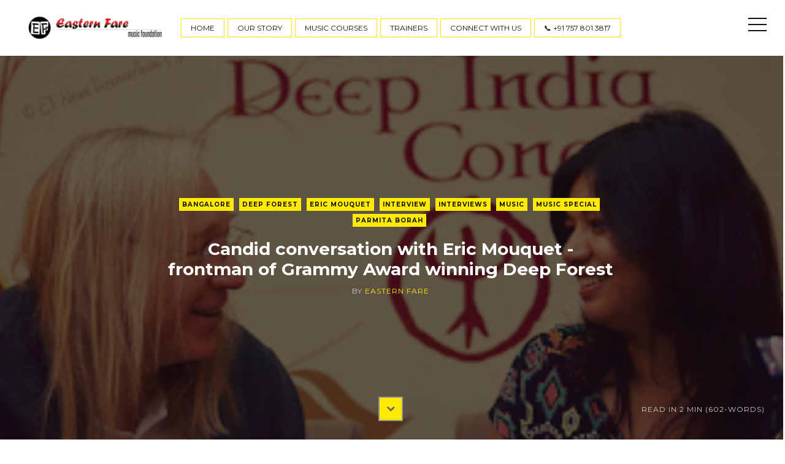

--- FILE ---
content_type: text/html; charset=UTF-8
request_url: https://www.easternfare.in/2012/12/candid-conversation-with-eric-mouquet.html
body_size: 25116
content:
<!DOCTYPE html>
<html class='v2' dir='ltr' xmlns='http://www.w3.org/1999/xhtml' xmlns:b='http://www.google.com/2005/gml/b' xmlns:data='http://www.google.com/2005/gml/data' xmlns:expr='http://www.google.com/2005/gml/expr'>
<head>
<link href='https://www.blogger.com/static/v1/widgets/335934321-css_bundle_v2.css' rel='stylesheet' type='text/css'/>
<title>Candid conversation with Eric Mouquet - frontman of Grammy Award winning Deep Forest - Eastern Fare Music Foundation</title>
<!--META-->
<meta charset='utf-8'/>
<meta content='width=device-width, initial-scale=1.0, user-scalable=yes' name='viewport'/>
<meta content='width' name='MobileOptimized'/>
<meta content='true' name='HandheldFriendly'/>
<meta content='yes' name='apple-mobile-web-app-capable'/>
<meta content='index,nofollow' name='robots'/>
<link href='https://fonts.googleapis.com/css?family=Droid+Serif:400,400italic,700,700italic%7CMontserrat:400,700' rel='stylesheet' type='text/css'/>
<script src='https://use.fontawesome.com/8d46283a4a.js'></script>
<script src='https://code.jquery.com/jquery-1.12.4.min.js' type='text/javascript'></script>
<style id='page-skin-1' type='text/css'><!--
/*
-----------------------------------------------
Templae Name: Faster Blogger Template
Release Date : 07 May 2019, 10:36 PM (Indian Standard Time)
Author :     Blossom Themes
Author URI : https://blossomthemes.blogspot.com
License:     Premium Version Licence of Blossom Themes
----------------------------------------------- */
/* Variable definitions
-----------------------
<Group description="Global Settings" selector="body">
<Variable name="body.color" description="Body Background Color" type="color"  default="#FFFFFF" />
<Variable name="body.textcolor" description="Body Text Color" type="color"  default="#111111" />
</Group>
<Group description="Navigation Menu" selector="body">
<Variable name="nav.darkcolor" description="Regular Navigation Menu Link Color" type="color"  default="#111111" />
<Variable name="nav.maincolor" description="Hover Navigation Menu Link Color" type="color"  default="#ffea00" />
</Group>
<Group description="Post Settings" selector="body">
<Variable name="post.label" description="Post Label Color" type="color"  default="#ffea00" />
<Variable name="post.labelhover" description="Post Label Hover Color" type="color"  default="#FFFFFF" />
<Variable name="post.headercolor" description="Post Header Color" type="color"  default="#FFFFFF" />
<Variable name="post.headerunderline" description="Post Header Hover Underline Color" type="color"  default="#ffea00" />
</Group>
<Group description="Footer Settings" selector="body">
<Variable name="footer.background" description="Footer Background" type="color"  default="#111111" />
<Variable name="footer.color" description="Footer Text Color" type="color"  default="#111111" />
<Variable name="footer.socialcolor" description="Footer Social Icon Color" type="color"  default="#252525" />
<Variable name="footer.socialcolorhover" description="Footer Social Icon Hover Color" type="color"  default="#ffea00" />
</Group>
-----------------------
*/
body{
background-color: #FFFFFF !important;
color: #111111 !important;
}
body#layout ul{
display: none;
}
body#layout:before{
margin:10px 0px;
padding:20px;
display:table;
width:100%;
background-color: #ffea00;
color: #000;
font-size: 2.5em;
}
body#layout:after{
content: "Designed by ThemeDaddy Design Corp.";
margin:10px 0px;
padding:20px;
display:table;
width:100%;
background-color: #ffea00;
color: #000;
font-size: 2.5em;
}
body#layout .site-main{
width:60%;
float: left;
}
body#layout .sidebar{
width: 40%;
float: right;
}
body#layout .footer-widgets{
clear: both;
margin-top:20px;
}
body#layout .footer-col{
margin-top:20px;
width: 33%;
float: left;
}
[class^="icon-"],[class*=" icon-"]{font-family:'fontawesome'!important;speak:none;font-style:normal;font-weight:400;font-variant:normal;text-transform:none;line-height:1;-webkit-font-smoothing:antialiased;-moz-osx-font-smoothing:grayscale}
.icon-close:before{content:"\f00d"}
.icon-map-marker:before{content:"\f041"}
.icon-chevron-left:before{content:"\f053"}
.icon-chevron-right:before{content:"\f054"}
.icon-plus:before{content:"\f067"}
.icon-chevron-up:before{content:"\f077"}
.icon-chevron-down:before{content:"\f078"}
.icon-phone:before{content:"\f095"}
.icon-twitter:before{content:"\f099"}
.icon-facebook:before{content:"\f09a"}
.icon-whatsapp:before{content:"\f232"}
.icon-github:before{content:"\f09b"}
.icon-feed:before{content:"\f09e"}
.icon-chain:before{content:"\f0c1"}
.icon-bars:before{content:"\f0c9"}
.icon-google:before{content:"\f0d5"}
.icon-envelope:before{content:"\f0e0"}
.icon-linkedin:before{content:"\f0e1"}
.icon-mobile:before{content:"\f10b"}
.icon-xing:before{content:"\f168"}
.icon-youtube:before{content:"\f16a"}
.icon-dropbox:before{content:"\f16b"}
.icon-stack-overflow:before{content:"\f16c"}
.icon-instagram:before{content:"\f16d"}
.icon-flickr:before{content:"\f16e"}
.icon-tumblr:before{content:"\f173"}
.icon-dribbble:before{content:"\f17d"}
.icon-behance:before{content:"\f1b4"}
.icon-soundcloud:before{content:"\f1be"}
.icon-vine:before{content:"\f1ca"}
.icon-codepen:before{content:"\f1cb"}
.icon-pinterest:before{content:"\f231"}
.icon-medium:before{content:"\f23a"}
.icon-500px:before{content:"\f26e"}
.icon-vimeo:before{content:"\f27d"}
.icon-mixcloud:before{content:"\f289"}
article,aside,details,figcaption,figure,footer,header,hgroup,main,nav,section,summary{display:block}
audio,canvas,video{display:inline-block}
audio:not([controls]){display:none;height:0}
[hidden],template{display:none}
html{font-size:112.5%;-ms-text-size-adjust:100%;-webkit-text-size-adjust:100%;min-height:100%}
body{margin:0}
a{background-color:transparent}
a:focus{outline:thin dotted}
a:active,a:hover{outline:0}
abbr[title]{border-bottom:1px dotted}
b,strong{font-weight:700}
dfn{font-style:italic}
.blog-feeds{display: none;}
#blog-pager{clear: left;}
small{font-size:80%}
sub,sup{font-size:75%;line-height:0;position:relative;vertical-align:baseline}
sup{top:-.5em}
.wi100{width:100% !important}
#sbar .widget a,.footer-widgets a {
color: #737373;
font-weight: 700;
text-transform: uppercase;
font-family: "Montserrat",sans-serif;
font-size: 14px;
border-bottom: 1px solid #b5b5b5;
padding-bottom: 2px;
}
.FollowByEmail td{border:0}
.FollowByEmail tr,.FollowByEmail td,.FollowByEmail tbody,.FollowByEmail table{position:relative}
.FollowByEmail td{height:40px!important}
.FollowByEmail td:first-child{width:70%}
.FollowByEmail input.follow-by-email-submit:hover,.FollowByEmail input.follow-by-email-submit:focus{background-color:#ffea00!important;color:#111;outline:0}
.FollowByEmail input.follow-by-email-submit{width:100%!important;border-radius:0!important;height:40px!important;background:#000!important;font-size:12px!important;font-family:"Montserrat",sans-serif}
.FollowByEmail td{width:30%}
.FollowByEmail input.follow-by-email-address{background:#fff;border:2px solid #000!important;height:40px!important;letter-spacing:1px;font-size:12px!important;font-family:"Montserrat",sans-serif;-webkit-transition:all .3s;-moz-transition:all .3s;transition:all .3s}
.FollowByEmail input.follow-by-email-address:focus{border-color:#ccc!important;outline:0}
#sbar .widget a:hover, .footer-widgets a:hover{border-color:red;}
.footer-widgets ul{list-style-type:none;padding:0;margin:0}
.Label .widget-content ul li{float:left;border-color:#111;color:#111;margin:0 10px 10px 0;border:2px solid #ccc;color:#666;display:inline-block;font:bold 12px/1.5 Montserrat,sans-serif;letter-spacing:1px;padding:8px 15px;text-transform:uppercase;-webkit-transition:all .3s;-moz-transition:all .3s;transition:all .3s}
.Label .widget-content ul li a:hover,.Label .widget-content ul li a{border:0}
.Label .widget-content ul li:hover{background-color:#ffea00;border-color:#ffea00;color:#111}
.PopularPosts .item-snippet{display:none}
.PopularPosts .item-thumbnail{display:none}
.popular-posts .item-title a{font-size:15px}
.Sbar{ margin: 0px !important;}
.popular-posts ul li .item-title:before{content:"> ";color:#ccc;font-weight:700;font-family:"Montserrat",sans-serif;font-size:14px}
#sbar ul{list-style-type: none;padding:0px;margin: 0px;}
sub{bottom:-.25em}
img{-ms-interpolation-mode:bicubic;border:0;vertical-align:middle}
svg:not(:root){overflow:hidden}
figure{margin:0}
pre{overflow:auto}
code,kbd,pre,samp{font-family:Inconsolata,monospace,sans-serif;font-size:1em}
blockquote,q{quotes:none}
blockquote:before,blockquote:after,q:before,q:after{content:"";content:none}
#header img{max-height: 40px;width: auto !important;}
#header a {float:left;border-bottom: none;}
form{margin:0}
button,input,optgroup,select,textarea{color:inherit;font:inherit;margin:0}
button{overflow:visible}
button,select{text-transform:none}
button,html input[type="button"],input[type="reset"],input[type="submit"]{-webkit-appearance:button;cursor:pointer}
button[disabled],html input[disabled]{cursor:default}
button::-moz-focus-inner,input::-moz-focus-inner{border:0;padding:0}
input{line-height:normal}
input[type="checkbox"],input[type="radio"]{box-sizing:border-box;padding:0}
input[type="number"]::-webkit-inner-spin-button,input[type="number"]::-webkit-outer-spin-button{height:auto}
input[type="search"]{-webkit-appearance:textfield}
input[type="search"]::-webkit-search-cancel-button,input[type="search"]::-webkit-search-decoration{-webkit-appearance:none}
textarea{overflow:auto}
optgroup{font-weight:700}
table{border-collapse:collapse;border-spacing:0}
html{font-family:'Droid Serif',serif}
button,input,select,textarea{font-family:'Montserrat',sans-serif}
body{background-color:#fff;color:#666;line-height:1.66667}
a {
border-bottom: 1px solid #cbcbcb;
color: #a09e00;
text-decoration:none;
-webkit-transition:all .3s;
-moz-transition:all .3s;
transition:all .3s;
}
a:hover{border-color:#ff0000;color:#e20000}
h1,h2,h3,h4,h5,h6{color:#111111;font-family:'Montserrat',sans-serif;font-weight:700;line-height:1.2;margin:0 0 30px;text-rendering:optimizeLegibility}
h1{font-size:40px}
h2{font-size:34px}
h3{font-size:28px}
h4{font-size:24px}
h5,h6{font-size:18px}
p{margin:0 0 30px}
address{font-style:italic;margin:0 0 30px}
mark{background-color:#fffac4;color:#666;padding:0 3px}
ins {
background-color:rgba(255, 250, 196, 0);
padding:0 3px;
text-decoration:none;
}
code{font-size:16px;padding:1px 3px;white-space:pre}
pre{background-color:#111;color:#ccc;font-size:16px;margin:0 0 30px;padding:15px;white-space:pre}
pre code{border:0;font-size:inherit;padding:0}
blockquote {
border-left: 2px solid #c1c1bf;
color: #111111;
font-weight: 400;
margin: 0 -90px 5px;
padding: 10px 10px 13px 15px;
margin-top: 5px;
background-color: #eeeeee;
}
blockquote.alignleft,blockquote.alignright{font-size:20px}
blockquote p{margin-bottom:15px}
blockquote p:last-child{margin-bottom:0}
blockquote small,blockquote cite{color:#ccc;display:block;font-size:16px;font-style:normal;margin-top:15px}
dl{margin:0}
dt{font-weight:700}
dd{margin:0 0 30px}
ul,ol{margin:0 0 30px;padding:0 0 0 30px}
li > ul,li > ol{margin-bottom:0}
hr{background-color:#eee;border:0;height:1px;margin:30px 0}
table{font-size:16px;line-height:1.5;margin:0 0 30px;text-align:left;width:100%}
caption{color:#111;font-style:italic;margin-bottom:15px;text-align:left}
th,td{border-bottom:1px solid #eee;padding:10px 5px}
th{color:#111;font-weight:700}
button,input,select,textarea{background-color:#fff;-webkit-box-sizing:border-box;-moz-box-sizing:border-box;box-sizing:border-box;border:2px solid #111;border-radius:0;color:#111;font-size:12px;font-weight:700;letter-spacing:1px;max-width:100%;padding:4px 10px;text-transform:uppercase;-webkit-transition:all .3s;-moz-transition:all .3s;transition:all .3s;vertical-align:baseline}
input[type="text"],input[type="email"],input[type="url"],input[type="password"],input[type="search"],select{height:40px}
input[type="text"]:focus,input[type="email"]:focus,input[type="url"]:focus,input[type="password"]:focus,input[type="search"]:focus,textarea:focus{border-color:#ccc;outline:0}
button,input[type="submit"],input[type="button"],input[type="reset"]{background-color:#111;border:0;color:#fff;font-size:12px;font-weight:700;height:40px;padding:4px 20px;text-transform:uppercase}
button:hover,button:focus,input[type="submit"]:hover,input[type="submit"]:focus,input[type="button"]:hover,input[type="button"]:focus,input[type="reset"]:hover,input[type="reset"]:focus,button:active,input[type="button"]:active,input[type="reset"]:active,input[type="submit"]:active{background-color:#ffea00;color:#111;outline:0}
::-webkit-input-placeholder{color:#666}
:-moz-placeholder{color:#666}
::-moz-placeholder{color:#666;opacity:1}
:-ms-input-placeholder{color:#666}
img{height:auto;max-width:100%}
embed,iframe,object,video{max-width:100%}
.fluid-width-video-wrapper{margin:0 0 0px}
.alignleft{float:left;margin:5px 30px 15px -90px;max-width:50%}
.alignright{float:right;margin:5px -90px 15px 30px;max-width:50%}
.full-width{clear:both;margin:5px -90px 30px}
.clear:after,.inner-wide:after,.post-grid:after,.post-content:after,.post-navigation:after,.instagram-feed:after,.offsite-links:after{clear:both}
.clear:before,.clear:after,.inner-wide:before,.inner-wide:after,.post-grid:before,.post-grid:after,.post-content:before,.post-content:after,.post-navigation:before,.post-navigation:after,.instagram-feed:before,.instagram-feed:after,.offsite-links:before,.offsite-links:after{content:"";display:table}
.screen-reader-text{clip:rect(1px,1px,1px,1px);height:1px;overflow:hidden;position:absolute!important;width:1px}
::-moz-selection{background:#fffac4;color:#111;text-shadow:none}
::selection{background:#fffac4;color:#111;text-shadow:none}
pre .comment{color:#666}
pre .variable.global,pre .variable.class,pre .variable.instance{color:#ef6155}
pre .constant.numeric,pre .constant.language,pre .constant.hex-color,pre .keyword.unit{color:#f99b15}
pre .constant,pre .entity,pre .entity.class,pre .support{color:#ffea00}
pre .constant.symbol,pre .string{color:#48b685}
pre .entity.function,pre .support.css-property,pre .selector{color:#06b6ef}
pre .keyword,pre .storage{color:#815ba4}
.button{border:2px solid #ccc;color:#666;display:inline-block;font:bold 12px/1.5 Montserrat,sans-serif;letter-spacing:1px;padding:8px 15px;text-transform:uppercase}
.square {
border:2px solid #eee;
color:#ccc;
color: #000000;
background-color: #ffea00;
display:inline-block;
font-size:14px;
height:36px;
line-height:2.55555;
text-align:center;
width:36px;
}
.button.light,.square.light {
border-color:#949494;
color:#666666;
}
.button.dark,.square.dark {
border-color:#e6e6e6;
color:#797979;
}
.button:hover,.square:hover{background-color:#ffea00;border-color:#ffea00;color:#111}
@-webkit-keyframes fadeIn {
0%{opacity:0}
100%{opacity:.4}
}
@keyframes fadeIn {
0%{opacity:0}
100%{opacity:.4}
}
@-webkit-keyframes fadeInDown {
from{opacity:0;-webkit-transform:translateY(-15px);transform:translateY(-15px)}
to{opacity:1;-webkit-transform:translateY(0);transform:translateY(0)}
}
@keyframes fadeInDown {
from{opacity:0;-webkit-transform:translateY(-15px);transform:translateY(-15px)}
to{opacity:1;-webkit-transform:translateY(0);transform:translateY(0)}
}
.site{overflow:hidden;position:relative}
.inner-wide{margin:0 auto;max-width:1600px;padding-left:30px;padding-right:30px}
.inner{margin:0 auto;max-width:740px;padding-left:30px;padding-right:30px}
.site-header{background-color:#FFFFFF;padding-bottom:25px;padding-top:25px}
.site-header .inner-wide{position:relative}
.post-template .site-header,.page-template .site-header{position:absolute;width:100%;z-index:1}
#header .title{float:left;font-size:28px;margin-bottom:0;margin-right:30px;text-transform:uppercase}
#header .title a{border:0;color:#111111}
#header .title img{max-height:50px}
header .Header.widget{ margin: 0px !important;}
.sidebar-toggle{border:0;cursor:pointer;display:block;height:30px;position:absolute;right:30px;top:0;width:30px}
.sidebar-toggle .icon{background-color:#111111;display:block;height:2px;left:50%;margin-left:-15px;margin-top:-1px;position:absolute;top:50%;width:30px}
.sidebar-toggle .icon:before,.sidebar-toggle .icon:after{background-color:#111111;content:"";height:100%;left:0;position:absolute;-webkit-transition:all .2s;-moz-transition:all .2s;transition:all .2s;width:100%}
.sidebar-toggle .icon:before{-webkit-transform:translateY(-10px);-moz-transform:translateY(-10px);transform:translateY(-10px)}
.sidebar-toggle .icon:after{-webkit-transform:translateY(10px);-moz-transform:translateY(10px);transform:translateY(10px)}
.site-navigation .menu{list-style:none;margin-bottom:0;padding-left:0}
.site-navigation .menu-item{font:12px/1.5 Montserrat,sans-serif;text-transform:uppercase}
.site-header .site-navigation{float:left}
.site-header .menu-item{display:inline-block}
.site-header .menu-item a{border:1px solid #ffea00;color:#111111;padding:7px 15px;line-height:35px}
.site-header .menu-item a:hover{background-color:#ffea00}
.sidebar .site-navigation .screen-reader-text{clip:auto;height:auto;position:static!important;width:auto}
.sidebar{background-color:#FFFFFF;border-left:1px solid #eee;bottom:0;-webkit-overflow-scrolling:touch;position:absolute;right:-100%;top:0;-webkit-transition:all .3s;-moz-transition:all .3s;transition:all .3s;width:600px;z-index:999}
.sidebar-scrollable{height:100%;overflow:auto;-webkit-overflow-scrolling:touch;position:relative}
.overlay{background-color:transparent;cursor:pointer;height:100%;left:0;position:absolute;top:0;-webkit-transition:all .3s;-moz-transition:all .3s;transition:all .3s;visibility:hidden;width:100%;z-index:998}
.sidebar-opened .site{height:100%;overflow:hidden;position:fixed;width:100%}
.sidebar-opened .sidebar{right:0}
.sidebar-opened .overlay{background-color:rgba(0,0,0,0.6);visibility:visible}
.sidebar .widget-area{padding-bottom:30px;padding-top:70px}
.sidebar .site-navigation,.sidebar .widget {
margin-bottom:60px;
padding:30px 40px 0;
}
.sidebar .site-navigation{display:none;float:none}
.sidebar .menu-item{display:block;margin-bottom:15px}
.sidebar .menu-item a{border-color:transparent}
.sidebar .menu-item a:hover{border-color:#ffea00}
.sidebar .sidebar-toggle{left:50%;margin-left:-15px;right:auto;top:25px}
.sidebar .sidebar-toggle .icon{background-color:transparent}
.sidebar .sidebar-toggle .icon:before{-webkit-transform:rotate(45deg);-moz-transform:rotate(45deg);transform:rotate(45deg)}
.sidebar .sidebar-toggle .icon:after{-webkit-transform:rotate(-45deg);-moz-transform:rotate(-45deg);transform:rotate(-45deg)}
.post{margin-bottom:60px}
.post-header{margin-bottom:30px}
.post-title{font-size:28px;margin-bottom:10px}
.post-title a{border-color:transparent;color:#FFFFFF}
.tag-template .post-title a,.author-template .post-title a{color:#111}
.post-title a:hover,.tag-template .post-title a:hover,.author-template .post-title a:hover{border-color:#ffea00}
.tag-links{font:bold 10px/1.5 Montserrat,sans-serif;letter-spacing:1px;margin-bottom:15px;text-transform:uppercase}
.tag-links a{background-color:#ffea00;border:2px solid transparent;color:#111;display:inline-block;margin-bottom:5px;margin-right:5px;padding:1px 3px}
.tag-links a:hover{background-color:transparent;border-color:#FFFFFF;color:#FFFFFF;}
.tag-template .tag-links a:hover,.author-template .tag-links a:hover{background-color:transparent;border-color:#111;color:#111}
.post-meta{color:#ccc;font:12px/1.5 Montserrat,sans-serif;letter-spacing:1px;margin-bottom:30px;text-transform:uppercase}
.post-meta .reading-time{bottom:40px;position:absolute;right:30px}
.post-meta a{border-color:transparent;color:#ffea00}
.post-meta a:hover{border-color:#FFFFFF;color:#FFFFFF}
.tag-template .post-meta a,.author-template .post-meta a{color:#666}
.tag-template .post-meta a:hover,.author-template .post-meta a:hover{border-color:#ffea00;color:#111}
.author-template .post-content,.tag-template .post-content{font-size:16px}
.share-post{font:12px/1.5 Montserrat,sans-serif;color:#ccc;letter-spacing:1px;margin-bottom:60px;margin-top:30px;text-transform:uppercase}
.share-post .square{font-size:14px;height:36px;line-height:2.57143;margin-left:5px;width:36px}
.author-box{border:3px solid #ffea00;margin-bottom:60px;min-height:85px;padding:30px;position:relative}
.author-box .author-avatar{border-radius:50%;height:85px;left:30px;position:absolute;top:30px;width:85px}
.author-box .author-title,.author-box .author-description,.author-box .author-links{margin-left:115px}
.no-avatar .author-title,.no-avatar .author-description,.no-avatar .author-links{margin-left:0}
.author-box .author-title{color:#ffea00;font-size:16px;letter-spacing:1px;margin-bottom:15px;text-transform:uppercase}
.author-box .author-description{font-size:14px;margin-bottom:15px}
.author-links,.post-count{font:12px/1.75 Montserrat,sans-serif;letter-spacing:1px;text-transform:uppercase}
.author-links span{margin-right:10px;white-space:nowrap}
.author-links span:last-child{margin-right:0}
.author-box .author-links{color:#111;margin-bottom:0}
.subscribe-box{background-color:#eee;font-size:14px;margin-bottom:60px;padding:30px}
.subscribe-box-title{font-size:16px;letter-spacing:1px;margin-bottom:10px;text-transform:uppercase}
.subscribe-box p{margin-bottom:15px}
.post-grid{margin-left:-30px}
.author-template .post-grid,.tag-template .post-grid{margin-left:0}
.grid-item{-webkit-box-sizing:border-box;-moz-box-sizing:border-box;box-sizing:border-box;float:left;margin-bottom:30px;padding-left:30px}
.grid-item,.home-template .grid-item:nth-child(3n+1){height:450px;width:50%}
.grid-item:nth-child(3n+1),.home-template .grid-item:nth-child(3n+1){height:600px;width:100%}
.author-template .grid-item,.tag-template .grid-item{height:auto;padding-left:60px;padding-right:60px;width:50%}
.author-template .grid-item:nth-child(2n+1),.tag-template .grid-item:nth-child(2n+1){clear:left}
.post-inside{background-color:#111;height:100%;position:relative;width:100%}
.post-inside .post-header{color:#fff;padding:60px;position:relative}
.post-inside .read-more{bottom:60px;left:60px;position:absolute}
.grid-item:nth-child(3n+1) .post-inside .post-title,.home-template .grid-item:nth-child(3n+1) .post-title{font-size:40px;max-width:80%}
.home-template .grid-item:nth-child(3n+1) .post-title{font-size:28px;max-width:none}
.cover{background-color:#111;color:#fff;display:table;height: calc( 100vh - 94px);margin-bottom:60px;position:relative;width:100%}
.cover.hero{height:600px;margin-bottom:30px}
.cover.page-header{height:450px}
.cover-bg,.post-bg{-webkit-animation:fadeIn 1s ease-in-out;animation:fadeIn 1s ease-in-out;background-position:center;background-size:cover;bottom:0;left:0;opacity:.4;position:absolute;right:0;top:0}
.cover-content{display:table-cell;position:relative;text-align:center;vertical-align:middle;width:100%}
.hero .cover-content{text-align:left}
.cover .inner{padding-bottom:30px;padding-top:60px}
.cover.hero .inner{padding-left:60px;padding-right:60px}
.cover.post-header .inner{padding-bottom:90px;padding-top:120px}
.cover .scroll-down{bottom:30px;left:50%;margin-left:-20px;position:absolute}
.hero-wrap{border-left:7px solid #ffea00;padding-left:45px}
.hero-title{-webkit-animation-delay:.2s;animation-delay:.2s;-webkit-animation-duration:.8s;animation-duration:.8s;-webkit-animation-fill-mode:both;animation-fill-mode:both;-webkit-animation-name:fadeInDown;animation-name:fadeInDown;color:#fff;font-size:48px;text-transform:uppercase}
.hero-text{-webkit-animation-delay:.4s;animation-delay:.4s;-webkit-animation-duration:.6s;animation-duration:.6s;-webkit-animation-fill-mode:both;animation-fill-mode:both;-webkit-animation-name:fadeInDown;animation-name:fadeInDown;font-size:18px;font-style:italic}
.hero .subscribe{margin-top:45px}
.page-title,.post-template .post-title{color:#fff;font-size:40px}
.post-count,.page-header .author-links{color:#ccc;margin-bottom:15px}
.post-count{margin-bottom:15px}
.page-description{font-size:18px;font-style:italic}
.page-header .author-avatar{border:3px solid #fff;border-radius:50%;height:134px;width:134px}
.page-header .author-location{margin-right:10px}
.page-header .author-links a{border-color:transparent;color:#ffea00}
.page-header .author-links a:hover{border-color:#fff;color:#fff}
.comments-area{margin-bottom:60px}
.comments-title{cursor:pointer;font-size:16px;letter-spacing:1px;padding:5px 0 5px 40px;position:relative;text-transform:uppercase}
.comments-title:before{background-color:#ffea00;content:"\f067";font-family:'fontawesome'!important;font-size:14px;font-style:normal;font-variant:normal;font-weight:400;height:30px;left:0;line-height:2.2;position:absolute;speak:none;text-align:center;text-transform:none;top:0;-webkit-font-smoothing:antialiased;-moz-osx-font-smoothing:grayscale;width:30px}
.comments-title.comments-loaded:before{content:"\f00d"}
.pagination{color:#111;font:12px/1.5 Montserrat,sans-serif;letter-spacing:1px;margin-bottom:50px;margin-top:30px;padding:11px 60px;position:relative;text-align:center;text-transform:uppercase}
.newer-posts,.older-posts{position:absolute;top:0}
.newer-posts{left:0}
.older-posts{right:0}
.post-navigation{background-color:#111;font-family:'Montserrat',sans-serif;overflow:hidden}
.nav-previous,.nav-next{border:0;color:#fff;display:block;overflow:hidden;padding-bottom:300px;position:relative;width:50%}
.nav-previous{float:right;text-align:right}
.nav-next{float:left;text-align:left}
.nav-bg{background-position:center;background-size:cover;bottom:0;left:0;opacity:.4;position:absolute;right:0;top:0;-webkit-transform:scale(1,1);-moz-transform:scale(1,1);transform:scale(1,1);-webkit-transition:all 1s;-moz-transition:all 1s;transition:all 1s}
.post-navigation a:hover{color:#fff}
.post-navigation a:hover .nav-bg{-webkit-transform:scale(1.05,1.05);-moz-transform:scale(1.05,1.05);transform:scale(1.05,1.05)}
.nav-inside{bottom:30px;left:30px;overflow:hidden;position:absolute;right:30px;top:90px}
.nav-before{color:#ffea00;display:block;font-size:10px;letter-spacing:1px;margin-bottom:15px;position:relative;text-transform:uppercase}
.nav-title{color:#fff;display:block;font-size:24px;font-weight:700;line-height:1.2;margin-bottom:5px}
.nav-date{color:#ccc;font-size:12px;letter-spacing:1px;text-transform:uppercase}
.footer-widgets {
border-top:1px solid #eee;
background-color: #eeeeee;
}
.footer-widgets .widget-area{display:table;table-layout:fixed;width:100%}
.footer-widgets .footer-col{display:table-cell;padding:60px 60px 30px;width:33.333%}
.footer-widgets .middle{border-left:1px solid #eee;border-right:1px solid #eee}
.widget-area{font-size:16px}
.widget{margin-bottom:60px}
.widget-area .screen-reader-text,.widget > h2 {
font-size: 20px;
color: #e2d000;
letter-spacing: 1px;
text-transform: uppercase;
border-bottom: 1px solid #d5d5d5;
padding: 5px 5px 5px 10px;
}
.widget-recent-posts{font-family:'Montserrat',sans-serif}
.widget-recent-posts .recent-item{margin-bottom:20px}
.widget-recent-posts a{border-color:transparent;color:#111;font-size:16px;font-weight:700}
.widget-recent-posts a:hover{border-color:#ffea00;color:#111}
.widget-recent-posts span{color:#ccc;display:block;font-size:10px;letter-spacing:1px;text-transform:uppercase}
.widget-instagram{margin-bottom:30px}
.widget-instagram .instagram-feed{margin-left:-30px}
.widget-instagram .instagram-item{-webkit-box-sizing:border-box;-moz-box-sizing:border-box;box-sizing:border-box;float:left;margin-bottom:30px;padding-left:30px;width:33.333%}
.widget-newsletter form,.gh-subscribe-form{max-width:400px;padding-right:150px;position:relative}
.widget-newsletter input[type="email"],.gh-subscribe-form input[type="email"]{display:block;margin-bottom:15px;width:100%}
.widget-newsletter input[type="submit"],.gh-subscribe-form button[type="submit"]{position:absolute;right:0;top:0;width:140px}
.widget-tags a{margin:0 10px 10px 0;padding:5px 10px}
.contacts{list-style:none;padding-left:0}
.contacts li{margin-bottom:5px}
.contacts .icon{color:#111;display:inline-block;font-size:14px;line-height:2;margin-right:3px;width:15px}
.site-footer{background-color:#111111}
.footer-top{border-bottom:1px solid #252525;padding-bottom:60px;padding-top:60px}
.footer-top .inner-wide{position:relative}
.offsite-links{padding-right:90px}
.offsite-links a{background-color:#252525;color:#ccc;float:left;font-size:14px;height:40px;line-height:2.85714;margin:0 3px 3px 0;text-align:center;width:40px}
.offsite-links a:hover{background-color:#ffea00;color:#111}
.footer-top .top-link{background-color:#ffea00;border-color:transparent;color:#111;position:absolute;right:30px;top:0}
.footer-top .top-link:hover{background-color:transparent;border-color:#fff;color:#fff}
.site-info{color:#666;font:10px/1.5 Montserrat,sans-serif;letter-spacing:1px;padding-bottom:30px;padding-top:40px;text-align:center;text-transform:uppercase}
.site-info a{border-color:transparent;color:#ffea00}
.site-info a:hover{border-color:#fff;color:#fff}
article.grid-item:nth-child(3n+1) {
width: 100% !important;
padding-right: 0px !important;
}
article.grid-item{
width: 50% !important;
height: 500px !important;
}
@media only screen and (min-width: 1400px) {
h1{font-size:48px}
h2{font-size:36px}
h3,.nav-title{font-size:19px}
blockquote {
font-size:20px;
line-height:1.33333;
margin-left:-180px;
margin-right:-180px;
}
blockquote.alignleft,blockquote.alignright{font-size:24px}
.alignleft{margin-left:-180px}
.alignright{margin-right:-180px}
.full-width{margin-left:-180px;margin-right:-180px}
.button{padding:9px 20px}
.square{font-size:18px;height:46px;width:46px}
.site-title{font-size:30px;margin-right:45px}
.sidebar{width:740px}
.sidebar .site-navigation,.sidebar .widget{padding-left:90px;padding-right:90px}
.post-title{font-size:36px;margin-bottom:15px}
.tag-links a{padding:2px 5px}
.tag-links,.nav-before,.widget-recent-posts span,.site-info{font-size:12px}
button,input[type="submit"],input[type="button"],input[type="reset"],.site-navigation .menu-item,.post-meta,.share-post,.post-count,.pagination{font-size:14px}
.author-box .author-description{font-size:16px}
blockquote small,blockquote cite,.author-template .post-content,.tag-template .post-content,.comments-title,.widget-area .screen-reader-text,.widget-title,.widget-recent-posts a{font-size:18px}
.grid-item,.home-template .grid-item:nth-child(3n+1),.cover.page-header{height:500px}
.grid-item:nth-child(3n+1),.home-template .grid-item:nth-child(3n+1),.cover.hero{height:800px}
.author-template .grid-item,.tag-template .grid-item{height:auto}
.grid-item:nth-child(3n+1) .post-inside .post-title,.home-template .grid-item:nth-child(3n+1) .post-title,.page-title,.post-template .post-title{font-size:48px}
.home-template .grid-item:nth-child(3n+1) .post-title{font-size:36px}
.cover .scroll-down{margin-left:-25px}
.hero-wrap{padding-left:60px}
.hero-title{font-size:60px}
.hero-text{font-size:20px}
.pagination{padding-bottom:15px;padding-top:15px}
.nav-previous,.nav-next{padding-bottom:450px}
.footer-widgets .footer-col{padding-bottom:60px;padding-top:30px}
.offsite-links a{font-size:18px;height:50px;line-height:2.77777;width:50px}
}
@media only screen and (min-width: 1281px) {
.sidebar-toggle:hover .icon:before{-webkit-transform:rotate(90deg);-moz-transform:rotate(90deg);transform:rotate(90deg)}
.sidebar-toggle:hover .icon:after{-webkit-transform:rotate(-90deg);-moz-transform:rotate(-90deg);transform:rotate(-90deg)}
.sidebar .sidebar-toggle:hover .icon:before,.sidebar .sidebar-toggle:hover .icon:after{-webkit-transform:rotate(180deg);-moz-transform:rotate(180deg);transform:rotate(180deg)}
}
@media only screen and (max-width: 1200px) {
.author-template .post-grid,.tag-template .post-grid{margin-left:-30px}
.author-template .grid-item,.tag-template .grid-item{padding-left:30px;padding-right:0}
.footer-widgets .footer-col{padding-left:30px;padding-right:30px}
.footer-widgets .footer-col.first{padding-left:0}
.footer-widgets .footer-col.last{padding-right:0}
}
@media only screen and (max-width: 980px) {
blockquote,.full-width{margin-left:0;margin-right:0}
.alignleft{margin-left:0}
.alignright{margin-right:0}
}
@media only screen and (max-width: 960px) {
.grid-item,.home-template .grid-item:nth-child(3n+1){width:100%}
article.grid-item{
width: 100% !important;
}
.grid-item:nth-child(3n+1),.home-template .grid-item:nth-child(3n+1){height:450px}
.author-template .grid-item,.tag-template .grid-item{height:auto}
.grid-item:nth-child(3n+1) .post-inside .post-title,.home-template .grid-item:nth-child(3n+1) .post-title{font-size:28px;max-width:none}
.widget-instagram .instagram-item{width:50%}
}
@media only screen and (max-width: 860px) {
.post-template .site-header,.page-template .site-header{position:static;width:auto}
.site-header .site-navigation{display:none}
.sidebar .site-navigation{display:block}
.cover,.cover.hero{height:450px}
.hero-title{font-size:40px;margin-bottom:15px}
.hero .subscribe{margin-top:0}
.cover .scroll-down{display:none}
.cover.post-header .inner{padding-bottom:30px;padding-top:60px}
.post-meta .reading-time{bottom:30px;right:0;text-align:center;width:100%}
.footer-widgets .widget-area{display:block;padding-top:60px;table-layout:auto}
.footer-widgets .footer-col{display:block;padding:0;width:100%}
.footer-widgets .middle{border-left:0;border-right:0}
.widget-instagram .instagram-item{width:33.333%}
}
@media only screen and (max-width: 800px) {
.author-template .grid-item,.tag-template .grid-item{width:100%}
.nav-previous,.nav-next{float:none;text-align:left;width:100%}
.nav-next + .nav-previous{border-top:1px solid #252525}
}
@media only screen and (max-width: 640px) {
html{font-size:100%}
h1,.page-title,.post-template .post-title,.hero-title{font-size:34px}
h2{font-size:28px}
h3{font-size:24px}
h4{font-size:18px}
h5,h6,.page-description,.hero-text{font-size:16px}
blockquote {
font-size: 18px;
margin-left: -27px;
margin-right: -42px;
margin-bottom: 3px;
}
.alignleft,.alignright{float:none;margin:5px 0 30px;max-width:none}
.sidebar{border-left:0;width:100%}
.hero-wrap{border-left-width:5px;padding-left:30px}
.pagination{margin-bottom:45px;margin-top:0}
}
@media only screen and (max-width: 600px) {
.author-box .author-avatar{display:block;margin-bottom:30px;position:static}
.author-box .author-title,.author-box .author-description,.author-box .author-links{margin-left:0}
.site-footer{padding-bottom:40px;position:relative}
.footer-top .inner-wide{position:static}
.offsite-links{padding-right:0}
.footer-top .top-link{bottom:30px;left:50%;margin-left:-20px;right:auto;top:auto}
}
@media only screen and (max-width: 480px) {
h1,.page-title,.post-template .post-title,.hero-title{font-size:30px}
h2,.site-title,.post-title,.grid-item:nth-child(3n+1) .post-inside .post-title,.home-template .grid-item:nth-child(3n+1) .post-title{font-size:24px}
h3{font-size:20px}
h4{font-size:16px}
h5,h6{font-size:14px}
blockquote{padding-bottom:15px}
.inner-wide,.inner,.author-box{padding-left:15px;padding-right:15px}
.post-grid,.author-template .post-grid,.tag-template .post-grid{margin-left:-15px}
.grid-item,.author-template .grid-item,.tag-template .grid-item{margin-bottom:15px;padding-left:15px}
.cover{margin-bottom:3px}
.cover.hero{margin-bottom:15px}
.nav-inside{left:15px;right:15px}
.sidebar-toggle{right:15px}
.post-inside .post-header{padding:30px}
.post-inside .read-more{bottom:30px;left:30px}
.hero .cover-content{text-align:center}
.cover.hero .inner{padding-left:30px;padding-right:30px}
.hero-wrap{border-left:0;padding-left:0}
.sidebar .site-navigation,.sidebar .widget{padding:45px 15px 0}
.widget-newsletter form,.gh-subscribe-form{padding-right:0}
.widget-newsletter input[type="submit"],.gh-subscribe-form button[type="submit"]{display:block;position:static;width:140px}
}
/*finals*/
.cover.post-header{width: 100vw;position: relative;left: 51%;right: 50%;margin-left: -50vw;margin-right: -50vw;display: table;}
.cover h1{color: #fff;}
.post-feeds{display:none;}
/*comments*/
#comments{overflow:hidden;font-family: Montserrat; font-weight: 400;}
#comments a{text-decoration: none !important; text-transform: capitalize; border-bottom: 0px !important;}
#comments h4{display:inline;padding:10px;line-height:40px;color:#000 !important;}
#comments .item-control{font-size: 12px; color: #fff !important; border: 2px solid #000;padding: 5px 5px;transition: .2s all ease-in-out; }
#comments .item-control a{padding-right:0px !important;font-family: Montserrat; font-weight: 400;color:#000;}
#comments .item-control:hover{background:rgb(255, 234, 0);border: 2px solid rgb(255, 234, 0);color: #000;border-bottom: 2px solid #000 !important;}
#comments .comment-actions > a{font-size: 12px;color: #000 !important; margin-right: 15px;border: 2px solid #000;border-bottom: 2px solid #000 !important;padding:5px 5px !important;line-height: 5px !important;transition: .2s all ease-in-out; position: relative;}
#comments .comment-actions > a:hover{background:rgb(255, 234, 0);border: 2px solid rgb(255, 234, 0);color: #000;}
#comments .comment-actions{line-height: 35px;}
#comments .comment-header .user > a{font-size: 16px;}
#comments .datetime a{font-size: 12px;float: right;margin-right: 15px;}
#comments h4,.comments .comment-header,.comments .comment-thread.inline-thread .comment{position:relative}
#comments h4,.comments .continue a{background:#ffea00;}
#comments h4,.comments .user a,.comments .continue a{font-size:16px}
#comments h4,.comments .continue a{font-weight:normal;color:#fff}
#comments h4:after{content:"";position:absolute;bottom:-10px;left:10px;border-top:10px solid #000;border-right:20px solid transparent;width:0;height:0;line-height:0}
#comments .avatar-image-container img{border:0}
.comment-thread{color:#111}
.comment-thread a{color:#777}
.comment-thread ol{margin:0 0 20px}
.comment-thread .comment-content a,.comments .user a,.comments .comment-thread.inline-thread .user a{color:#000}
.comments .avatar-image-container,.comments .avatar-image-container img{width:48px;max-width:48px;height:48px;max-height:48px;}
.comments .comment-block,.comments .comments-content .comment-replies,.comments .comment-replybox-single{margin-left:60px}
.comments .comment-block,.comments .comment-thread.inline-thread .comment{border:1px solid #ddd;background:#f9f9f9;padding:10px}
.comments .comments-content .comment{margin:15px 0 0;padding:0;width:100%;line-height:1em}
.comments .comments-content .icon.blog-author{position:absolute;top:-12px;right:-12px;margin:0;background-image: url(https://blogger.googleusercontent.com/img/proxy/AVvXsEj8RCM93hRYsSaVua9i2nfywkw1LBQFBShbOp_6yE2iPA2H9FZDbQFkfgR-JLSTbUf96pg51kNNXs5cHQZJMQV9jhHL9zq3P7ItsRh3TN0xC1VWKr1GBCxLFpr4PH-xRjIqGmEFS5hpOQ_r9DNLWQYnXmZ2Cva39heYrLIB2Ooy=s0-d);width:36px;height:36px}
.comments .comments-content .inline-thread{padding:0 0 0 20px}
.comments .comments-content .comment-replies{margin-top:0}
.comments .comment-content{padding:5px 0;line-height:1.4em}
.comments .comment-thread.inline-thread{border-left:1px solid #ddd;background:transparent}
.comments .comment-thread.inline-thread .comment{width:auto}
.comments .comment-thread.inline-thread .comment:after{content:"";position:absolute;top:10px;left:-20px;border-top:1px solid #ddd;width:10px;height:0px}
.comments .comment-thread.inline-thread .comment .comment-block{border:0;background:transparent;padding:0}
.comments .comment-thread.inline-thread .comment-block{margin-left:48px}
.comments .comment-thread.inline-thread .user a{font-size:13px}
.comments .comment-thread.inline-thread .avatar-image-container,.comments .comment-thread.inline-thread .avatar-image-container img{width:36px;max-width:36px;height:36px;max-height:36px}
.comments .continue{border-top:0;width:100%}
.comments .continue a{padding:10px 0;text-align:center}
.comment .continue{display:none}
#comment-editor{width:100%!important}
.comment-form{width:100%;max-width:100%}
#comments .continue a{color: #000 !important;}
#comments {
margin: 0 auto;
max-width: 740px;
padding-left: 30px;
padding-right: 30px;
}

--></style>
<style id='template-skin-1' type='text/css'><!--
body#layout{max-width:600px;}
body#layout:before{
content:   url("https://blogger.googleusercontent.com/img/b/R29vZ2xl/AVvXsEhs5t2N5Vi5P65oS5MqsNcDys_xe7Yq7vT_TzkMDXSY0H5DNuaFfV8SwDk4eTdTty8cXtJlv6cQmVFSdw-RvYfevSHkdsKow0Ak4iLlscdsBzVec83dhewv82absBFBuvrMdgJe05VuL9A/w230-h300/adm2.png");
background-color: #ff1769;background: -moz-linear-gradient(45deg,#ff1769 0%,#ff1769 25%,#c471f5 100%);
background: -webkit-linear-gradient(45deg,#ff1769 0%,#ff1769 25%,#c471f5 100%);
background: linear-gradient(45deg,#ff1769 0%,#ff1769 25%,#c471f5 100%);
width: 600px;
padding-left:170px;
box-sizing: border-box;
}
body#layout:before{
width: 410px;
}
--></style>
<!--[if lt IE 9]> <script> /* * HTML5 Shiv v3.7.0 | @afarkas @jdalton @jon_neal @rem | MIT/GPL2 Licensed */ //<![CDATA[ (function(l,f){function m(){var a=e.elements;return"string"==typeof a?a.split(" "):a}function i(a){var b=n[a[o]];b||(b={},h++,a[o]=h,n[h]=b);return b}function p(a,b,c){b||(b=f);if(g)return b.createElement(a);c||(c=i(b));b=c.cache[a]?c.cache[a].cloneNode():r.test(a)?(c.cache[a]=c.createElem(a)).cloneNode():c.createElem(a);return b.canHaveChildren&&!s.test(a)?c.frag.appendChild(b):b}function t(a,b){if(!b.cache)b.cache={},b.createElem=a.createElement,b.createFrag=a.createDocumentFragment,b.frag=b.createFrag(); a.createElement=function(c){return!e.shivMethods?b.createElem(c):p(c,a,b)};a.createDocumentFragment=Function("h,f","return function(){var n=f.cloneNode(),c=n.createElement;h.shivMethods&&("+m().join().replace(/[\w\-]+/g,function(a){b.createElem(a);b.frag.createElement(a);return'c("'+a+'")'})+");return n}")(e,b.frag)}function q(a){a||(a=f);var b=i(a);if(e.shivCSS&&!j&&!b.hasCSS){var c,d=a;c=d.createElement("p");d=d.getElementsByTagName("head")[0]||d.documentElement;c.innerHTML="x<style>article,aside,dialog,figcaption,figure,footer,header,hgroup,main,nav,section{display:block}mark{background:#FF0;color:#000}template{display:none}</style>"; c=d.insertBefore(c.lastChild,d.firstChild);b.hasCSS=!!c}g||t(a,b);return a}var k=l.html5||{},s=/^<|^(?:button|map|select|textarea|object|iframe|option|optgroup)$/i,r=/^(?:a|b|code|div|fieldset|h1|h2|h3|h4|h5|h6|i|label|li|ol|p|q|span|strong|style|table|tbody|td|th|tr|ul)$/i,j,o="_html5shiv",h=0,n={},g;(function(){try{var a=f.createElement("a");a.innerHTML="<xyz></xyz>";j="hidden"in a;var b;if(!(b=1==a.childNodes.length)){f.createElement("a");var c=f.createDocumentFragment();b="undefined"==typeof c.cloneNode|| "undefined"==typeof c.createDocumentFragment||"undefined"==typeof c.createElement}g=b}catch(d){g=j=!0}})();var e={elements:k.elements||"abbr article aside audio bdi canvas data datalist details dialog figcaption figure footer header hgroup main mark meter nav output progress section summary template time video",version:"3.7.0",shivCSS:!1!==k.shivCSS,supportsUnknownElements:g,shivMethods:!1!==k.shivMethods,type:"default",shivDocument:q,createElement:p,createDocumentFragment:function(a,b){a||(a=f); if(g)return a.createDocumentFragment();for(var b=b||i(a),c=b.frag.cloneNode(),d=0,e=m(),h=e.length;d<h;d++)c.createElement(e[d]);return c}};l.html5=e;q(f)})(this,document); //]]> </script> <![endif]-->
<meta content='https://blogger.googleusercontent.com/img/b/R29vZ2xl/AVvXsEgPMcGhjVVCpkLOK5f-405iPpjRUve_uDm4yxOMA_94ViMErxLIko-q39AchqFbBGUAzqfMcPGbxHU255Bop6otEW3sTlIfj8XjT165TVeiMJauEvt5mVpNLeBx1AUvqJxNfX08C_iORs4/s320/Eric+Mouquet+-+Jim+Ankan+Deka.jpg' property='og:image'/>
<meta content='Eastern Fare' name='og:site_name '/><meta content='Candid conversation with Eric Mouquet - frontman of Grammy Award winning Deep Forest' property='og:title'/>
<meta content='Information about Keyboard, Piano, Guitar, Vocals, Dance and other music classes in Guwahati, Shillong, Bangalore &amp; other parts of India.' property='og:description'/>
<meta content='126199988824' property='fb:app_id'/>
<link href='https://www.blogger.com/dyn-css/authorization.css?targetBlogID=5504084671418628449&amp;zx=2a85393b-3204-4d6e-b8a5-47a51e1c9031' media='none' onload='if(media!=&#39;all&#39;)media=&#39;all&#39;' rel='stylesheet'/><noscript><link href='https://www.blogger.com/dyn-css/authorization.css?targetBlogID=5504084671418628449&amp;zx=2a85393b-3204-4d6e-b8a5-47a51e1c9031' rel='stylesheet'/></noscript>
<meta name='google-adsense-platform-account' content='ca-host-pub-1556223355139109'/>
<meta name='google-adsense-platform-domain' content='blogspot.com'/>

<!-- data-ad-client=ca-pub-8144561266283071 -->

</head>
<body class='home-template'>
<div class='site' id='page'>
<header class='site-header'>
<div class='inner-wide'>
<div class='header section' id='header' name='Header'><div class='widget Header' data-version='1' id='Header1'>
<div id='header-inner'>
<a href='https://www.easternfare.in/' style='display: block'>
<img alt='Eastern Fare Music Foundation' height='85px; ' id='Header1_headerimg' src='https://blogger.googleusercontent.com/img/b/R29vZ2xl/AVvXsEgHZeV2Fkg3yZ88UP7B8hs1wNZ567D0sOB4izXd9VkAMPrOQJIKI_yDXOCWzv1Dl8GGbfA1u3kRztZHl0xm21TXsOiVT5UyjDEDCZUmQZtls6HHeISyrwWEMQzD5T-ddoTOyQ2sXqX5ZTM/s1600/Eastern+Fare+Music+Foundation+Logo+png.png' style='display: block' width='500px; '/>
</a>
</div>
</div></div>
<nav class='site-navigation' role='navigation'>
<div class='post-author-social section' id='Postwidegt2' name='NAV MENU'><div class='widget LinkList' data-version='1' id='LinkList999'>
<ul class='menu get_jq'>
<li class='menu-item home'>
<a href='https://www.easternfare.in/'>Home</a>
</li>
<li class='menu-item'>
<a href='https://www.easternfare.in/p/eastern-fare-music-foundation-is-one.html'>Our Story</a>
</li>
<li class='menu-item'>
<a href='https://www.easternfare.in/p/music-classes-eastern-fare.html'>Music Courses</a>
</li>
<li class='menu-item'>
<a href='https://www.easternfare.in/p/teachers-and-trainers.html'>Trainers</a>
</li>
<li class='menu-item'>
<a href='https://www.easternfare.in/p/contact-us.html'>Connect With Us</a>
</li>
<li class='menu-item'>
<a href='https://www.easternfare.in/p/contact-us.html'>📞 +91 757 801 3817</a>
</li>
</ul>
</div></div>
</nav><!-- .site-navigation -->
<a class='sidebar-toggle'><span class='screen-reader-text'>Open Sidebar</span><span aria-hidden='true' class='icon'></span></a>
</div><!-- .inner-wide -->
</header><!-- .site-header -->
<main class='site-main' role='main'>
<div class='site-content inner-wide'>
<div class='post-grid'>
<div class='main section' id='main' name='Main'><div class='widget Blog' data-version='1' id='Blog1'>
<div class='blog-posts hfeed'>

          <div class="date-outer">
        

          <div class="date-posts">
        
<article class='post tag-music'>
<header class='cover post-header'>
<div class='cover-bg' style='background-image: url(https://blogger.googleusercontent.com/img/b/R29vZ2xl/AVvXsEgPMcGhjVVCpkLOK5f-405iPpjRUve_uDm4yxOMA_94ViMErxLIko-q39AchqFbBGUAzqfMcPGbxHU255Bop6otEW3sTlIfj8XjT165TVeiMJauEvt5mVpNLeBx1AUvqJxNfX08C_iORs4/s320/Eric+Mouquet+-+Jim+Ankan+Deka.jpg ) ; top: 0px;'></div>
<div class='cover-content'>
<div class='inner'>
<div class='tag-links'>
<a class='maxres' href='https://www.easternfare.in/search/label/Bangalore'>Bangalore</a>
<a class='maxres' href='https://www.easternfare.in/search/label/Deep%20Forest'>Deep Forest</a>
<a class='maxres' href='https://www.easternfare.in/search/label/Eric%20Mouquet'>Eric Mouquet</a>
<a class='maxres' href='https://www.easternfare.in/search/label/interview'>interview</a>
<a class='maxres' href='https://www.easternfare.in/search/label/Interviews'>Interviews</a>
<a class='maxres' href='https://www.easternfare.in/search/label/Music'>Music</a>
<a class='maxres' href='https://www.easternfare.in/search/label/Music%20Special'>Music Special</a>
<a class='maxres' href='https://www.easternfare.in/search/label/Parmita%20Borah'>Parmita Borah</a>
</div>
<h1 class='post-title'>Candid conversation with Eric Mouquet - frontman of Grammy Award winning Deep Forest</h1>
<div class='post-meta'>
                          by <span class='post-author'><a href='https://www.facebook.com/easternfare' target='_blank'>Eastern Fare</a></span>
<span class='reading-time'>Read in <span class='eta'>...</span> (<span class='wrd'></span><span>-Words)</span></span>
</div>
<a class='scroll-down square light icon-chevron-down' href='#'><span class='screen-reader-text'>Scroll Down</span></a>
</div>
</div>
</header>
<div class='post-content inner'>
<div dir="ltr" style="text-align: left;" trbidi="on"><blockquote class="tr_bq"><div style="text-align: justify;">French duo <b>Eric Mouquet</b>  and <b>Michel Sanchez</b>  from the <i>Grammy Award</i> winning &#8216;<b>Deep Forest</b>&#8217;  are all set to perform in Bangalore. World music and Electronica enthusiasts can watch them live at <i><b>The Deep India Concert</b></i> on December 13, 2012 at <b>Vivanta by Taj</b> (<i>6.30 PM onwards</i>). Deep Forest is celebrated in the world music scene for fusing ethnic  music with dance and chill-out beats. Their albums have sold over 10 million copies and they are also the recipients of the World Music Awards  - French group with the highest 1995 world sales.</div></blockquote><div style="text-align: justify;"><br /></div><table cellpadding="0" cellspacing="0" class="tr-caption-container" style="float: right; margin-left: 1em; text-align: right;"><tbody><tr><td style="text-align: center;"><a href="https://blogger.googleusercontent.com/img/b/R29vZ2xl/AVvXsEgPMcGhjVVCpkLOK5f-405iPpjRUve_uDm4yxOMA_94ViMErxLIko-q39AchqFbBGUAzqfMcPGbxHU255Bop6otEW3sTlIfj8XjT165TVeiMJauEvt5mVpNLeBx1AUvqJxNfX08C_iORs4/s1600/Eric+Mouquet+-+Jim+Ankan+Deka.jpg" imageanchor="1" style="clear: right; margin-bottom: 1em; margin-left: auto; margin-right: auto;"><img alt="Eric Mouquet and Parmita Borah at Deep India Concert - Jim Ankan Deka photography" border="0" height="205" src="https://blogger.googleusercontent.com/img/b/R29vZ2xl/AVvXsEgPMcGhjVVCpkLOK5f-405iPpjRUve_uDm4yxOMA_94ViMErxLIko-q39AchqFbBGUAzqfMcPGbxHU255Bop6otEW3sTlIfj8XjT165TVeiMJauEvt5mVpNLeBx1AUvqJxNfX08C_iORs4/s320/Eric+Mouquet+-+Jim+Ankan+Deka.jpg" title="Eric Mouquet and Parmita Borah at Deep India Concert - Jim Ankan Deka photography" width="320" /></a></td></tr><tr><td class="tr-caption" style="text-align: center;">Eric Mouquet and Parmita Borah (&#169; Jim Ankan Deka)</td></tr></tbody></table><div style="text-align: justify;">We managed to catch hold of the charming Eric Mouquet, a day before his performance at Vivanta by Taj, Bangalore, and spoke about his two decades long musical journey and his collaboration with Indian musician Rahul Sharma; and dig this &#8211; made him sing a Hindi song! Here&#8217;s an excerpt of our brief yet fun filled conversation &#8211;</div><div style="text-align: justify;"><br /></div><div style="text-align: justify;"><b style="color: #660000;">Parmita Borah</b>: It&#8217;s been twenty years that you&#8217;ve been associated with the music industry. How has your journey been?</div><div style="text-align: justify;"><b style="color: #073763;">Eric Mouquet</b>: It&#8217;s been fantastic and adventerous. I didn&#8217;t imagine when we began, that we would come this far. I consider myself very lucky because I continue to travel, meet musicians, do shows and concerts. The beauty of this whole journey is that you get to meet new people and always  have the inspiration to make new projects. So it&#8217;s been an amazing adventure.</div><div style="text-align: justify;"><br /></div><table cellpadding="0" cellspacing="0" class="tr-caption-container" style="float: left; margin-right: 1em; text-align: left;"><tbody><tr><td style="text-align: center;"><a href="https://blogger.googleusercontent.com/img/b/R29vZ2xl/AVvXsEhuonAGG5pjCq8oMZM6oTBXdfFhnX__pGzIQRy5edaXTziv0yMTqJAjfe9xbnZMwY7GHidErs4fcCdAwdjtyaWvtxbydhsYbTuwzIIfHGYJnBHhekYSssj1FS_wedtJopQSERpkNPntX2Y/s1600/Eric+Mouquet+-+Jim+Ankan+Deka+2.jpg" imageanchor="1" style="clear: left; margin-bottom: 1em; margin-left: auto; margin-right: auto;"><img alt="Eric Mouquet of Deep Forest at Vivanta by Taj - Jim Ankan Deka photography" border="0" height="211" src="https://blogger.googleusercontent.com/img/b/R29vZ2xl/AVvXsEhuonAGG5pjCq8oMZM6oTBXdfFhnX__pGzIQRy5edaXTziv0yMTqJAjfe9xbnZMwY7GHidErs4fcCdAwdjtyaWvtxbydhsYbTuwzIIfHGYJnBHhekYSssj1FS_wedtJopQSERpkNPntX2Y/s320/Eric+Mouquet+-+Jim+Ankan+Deka+2.jpg" title="Eric Mouquet of Deep Forest at Vivanta by Taj - Jim Ankan Deka photography" width="320" /></a></td></tr><tr><td class="tr-caption" style="text-align: center;">Eric Mouquet of Deep Forest (&#169; Jim Ankan Deka)</td></tr></tbody></table><div style="text-align: justify;"><b style="color: #660000;">PB</b>: When we say &#8216;electronica&#8217;, mostly trance and mash ups come to mind; and there&#8217;s &#8216;ethnic eletronica&#8217; which seems to have folk elements. </div><div style="text-align: justify;"><b style="color: #073763;">EM</b>: It&#8217;s hard to say. When I was a teenager, electronica was preferred, it wasn&#8217;t dance at all, it was ambient music. Today it&#8217;s all about club and dance. I think every generation has it&#8217;s own taste (laughs). For me electronica is a way to use the synthesizer, and the sequencer and a way to compose music using technical things like sampling, analog and digital sounds. Ofcourse, trance is a  part of it, and we will play trance at our performace tomorrow, but the scope of electronica is much wider than that.</div><div style="text-align: justify;"><br /></div><div style="text-align: justify;"><b style="color: #660000;">PB</b>: Of all your global collaborations, you&#8217;ve have recently collaborated with Indian musician Rahul Sharma. Tel us something about that.</div><div style="text-align: justify;"><b><span style="color: #073763;">EM</span></b>: To be honest, I didn&#8217;t know Rahul Sharma before this project. Sony Music asked me to listen to Rahul Sharma&#8217;s Santoor works, it&#8217;s a very beautiful instrument and Rahul&#8217;s a very good musician. It&#8217;s always easy to work with a good musician because we speak the same language. Our project is supported by Vivanta by Taj, and therefore we will be performing in Bangalore and Coorg.</div><div style="text-align: justify;"><br /></div><table cellpadding="0" cellspacing="0" class="tr-caption-container" style="float: right; margin-left: 1em; text-align: right;"><tbody><tr><td style="text-align: center;"><a href="https://blogger.googleusercontent.com/img/b/R29vZ2xl/AVvXsEhryeoQqNXJ2GnKBNDE_mF9EapJ1ENQcmdCHxfzhg6rwW2jxExodfrwidKmJDpFuIMCo-Z8CoByTCFE7ct_lbS8mVnL7jJjlsa1El-djBjMyPB6VsOIBmwIduWd_bJxbfzXADnn7-FSvlU/s1600/Eric+Mouquet+-+Jim+Ankan+Deka+3.jpg" imageanchor="1" style="clear: right; margin-bottom: 1em; margin-left: auto; margin-right: auto;"><img alt="Eric Mouquet and Parmita Borah at Vivanta by Taj, Bangalore - Jim Ankan Deka photography" border="0" height="211" src="https://blogger.googleusercontent.com/img/b/R29vZ2xl/AVvXsEhryeoQqNXJ2GnKBNDE_mF9EapJ1ENQcmdCHxfzhg6rwW2jxExodfrwidKmJDpFuIMCo-Z8CoByTCFE7ct_lbS8mVnL7jJjlsa1El-djBjMyPB6VsOIBmwIduWd_bJxbfzXADnn7-FSvlU/s320/Eric+Mouquet+-+Jim+Ankan+Deka+3.jpg" title="Eric Mouquet and Parmita Borah at Vivanta by Taj, Bangalore - Jim Ankan Deka photography" width="320" /></a></td></tr><tr><td class="tr-caption" style="text-align: center;">Eric Mouquet and Parmita Borah (&#169; Jim Ankan)</td></tr></tbody></table><div style="text-align: justify;"><b style="color: #660000;">PB</b>: About your association with Vivanta by Taj, would you like to tell us something about that?</div><div style="text-align: justify;"><b style="color: #073763;">EM</b>: Actually Rahul was in Vivanta by Taj, Madikere. There he recorded some nature sound effects, drum beats and vocals and sent them for me to get a feel of the place. Later we worked on the sounds, wrote a song and now we have a song called <i>Viva Madikere</i>, inspired by the beauty of the land.</div><div style="text-align: justify;"><br /></div><div style="text-align: justify;"><b style="color: #660000;">PB</b>: Did he teach you any Hindi song?</div><div style="text-align: justify;"><b><span style="color: #073763;">EM</span></b>: None as yet.</div><div style="text-align: justify;"><br /></div><div style="text-align: justify;">I broke into the song &#8216;Pyaar Huwa Ikraar Huwa&#8217; from Shree 420, and Eric Mouquet pretty much got it right at his second attempt, making me his first Hindi Teacher! Deep Forest will be performing on December 13, 2012 at Vivanta by Taj, 6.30 PM onwards. Catch them live at The Deep India Concert if you want to kick start your weekend in a cool way.</div><div style="text-align: justify;"><br /></div><div style="text-align: justify;">- <i style="color: #666666;">by <b>Parmita Borah</b></i></div></div>
</div>
<footer class='post-footer inner'>
<div class='share-post'>
<span>Share</span>
<a class='icon-twitter square' href='http://twitter.com/share?url=https://www.easternfare.in/2012/12/candid-conversation-with-eric-mouquet.html' target='_blank'><span class='screen-reader-text'>Twitter</span></a>
<a class='icon-facebook square' href='http://wwww.facebook.com/sharer.php?u=https://www.easternfare.in/2012/12/candid-conversation-with-eric-mouquet.html' target='_blank'><span class='screen-reader-text'>Facebook</span></a>
<a class='icon-google square' href='http://plus.google.com/share?url=https://www.easternfare.in/2012/12/candid-conversation-with-eric-mouquet.html' target='_blank'><span class='screen-reader-text'>Google+</span></a>
</div>
<div class='author-box'>
<img alt='OK North East' class='author-avatar' src='https://1.bp.blogspot.com/-eVR_uFsk4mc/XrN5-7Ais0I/AAAAAAAAJaE/L-xcy1yte9YGPPB4rhvMSXXgwrXX-GNXQCLcBGAsYHQ/s1600/Eastern%2BFare%2BMusic%2BFoundation%2BLogo%2Bround.jpg'/>
<h4 class='author-title'>About <a href='http://www.facebook.com/northeastindia' target='_blank'>Eastern Fare</a></h4>
<p class='author-description'></p>
</div>
</footer>
</article>
<div class='comments' id='comments'>
<a name='comments'></a>
</div>

        </div></div>
      
</div>
<div class='blog-pager' id='blog-pager'>
<nav class='pagination' role='navigation'>
<a class='blog-pager-newer-link newer-posts square dark icon-chevron-left' href='https://www.easternfare.in/2012/12/sitar-maestro-who-put-indian-music-on.html' id='Blog1_blog-pager-newer-link' title='Newer Post'></a>
<a class='blog-pager-older-link older-posts square dark icon-chevron-right' href='https://www.easternfare.in/2012/12/grammy-award-winning-deep-forest-to.html' id='Blog1_blog-pager-older-link' title='Older Post'></a>
<a class='home-link' href='https://www.easternfare.in/'>Home</a>
</nav>
</div>
<div class='clear'></div>
<div class='post-feeds'>
</div>
</div><div class='widget HTML' data-version='1' id='HTML3'>
<div class='widget-content'>
<div align="center"><script async="" src="//pagead2.googlesyndication.com/pagead/js/adsbygoogle.js"></script>
<ins class="adsbygoogle" data-ad-client="ca-pub-8144561266283071" data-ad-format="fluid" data-ad-layout="in-article" data-ad-slot="6530057364" style="display: block; text-align: center;"></ins>
<script>
     (adsbygoogle = window.adsbygoogle || []).push({});
</script></div>
</div>
<div class='clear'></div>
</div><div class='widget HTML' data-version='1' id='HTML999'>
<div id='picker-about' style='display:none'>
Few like minded young people created Eastern Fare in 2008 after exploring the untouched genres of music in India. The first branch of the institute with a recording studio was established in 2009. After getting an overwhelming response, they were inspired to offer the same warm space to the people in different places like Guwahati & Shillong.
</div>
<script>
//<![CDATA[

          $(document).ready(function(){

	$('.author-description').html($('#picker-about').html());
$('#picker-about').remove();

});
//]]>
</script>
</div></div>
</div><!-- .post-grid -->
</div><!-- .site-content -->
</main><!-- .site-main -->
<div class='sidebar'>
<div class='sidebar-scrollable'>
<div class='widget-area'>
<nav class='site-navigation' role='navigation'>
<h2 class='screen-reader-text'>Explore Website</h2>
<ul class='menu put_jq'>
</ul><!-- .menu -->
</nav><!-- .site-navigation -->
<div class='Sbar section' id='sbar' name='Sidebar'><div class='widget LinkList' data-version='1' id='LinkList1'>
<h2>LINKS</h2>
<div class='widget-content'>
<ul>
<li><a href='https://www.easternfare.in/p/onlinevocalclasses.html'>Online Vocal Music Classes</a></li>
<li><a href='https://www.easternfare.in/2020/05/online-keyboard-classes.html'>Online Keyboard Classes</a></li>
<li><a href='https://www.easternfare.in/2020/06/online-bass-guitar-classes-learn-music.html'>Online Bass Guitar Classes</a></li>
<li><a href='https://www.easternfare.in/p/guitar-classes.html'>Guitar</a></li>
<li><a href='https://www.easternfare.in/p/keyboard-and-piano-classes.html'>Keyboard & Piano</a></li>
<li><a href='https://www.easternfare.in/2020/05/online-guitar-and-vocal-music-classes.html'>Online Classes</a></li>
<li><a href='https://www.easternfare.in/2016/09/vocal-classes-in-guwahati-and-shillong.html'>Vocal (Classical & Contemporary)</a></li>
<li><a href='https://www.easternfare.in/p/rules-and-regulations.html'>Course Fee</a></li>
</ul>
<div class='clear'></div>
</div>
</div><div class='widget PopularPosts' data-version='1' id='PopularPosts3'>
<h2>Trending</h2>
<div class='widget-content popular-posts'>
<ul>
<li>
<div class='item-thumbnail-only'>
<div class='item-thumbnail'>
<a href='https://www.easternfare.in/2013/09/music-distributors-for-indian-musicians.html' target='_blank'>
<img alt='' border='0' src='https://blogger.googleusercontent.com/img/b/R29vZ2xl/AVvXsEisY6_eU-E8c5AFcNVXbja0KEyw5YrI9e28VhDZKIXMRZ4PcREzSll1JPg9arsyBGg8Y2kQP50bZZP4XEKD9xEODo3gWIXPV1Ogoq2McgFiyX79PR22ezteXyxOY6npQcW6ndP4GMH8JxA/w72-h72-p-k-no-nu/Music+distributors+India.jpg'/>
</a>
</div>
<div class='item-title'><a href='https://www.easternfare.in/2013/09/music-distributors-for-indian-musicians.html'>Music distributors for Indian musicians | Publish your music on Apple Music, Spotify, Amazon or YouTube Music</a></div>
</div>
<div style='clear: both;'></div>
</li>
<li>
<div class='item-thumbnail-only'>
<div class='item-thumbnail'>
<a href='https://www.easternfare.in/2009/12/bon-scott.html' target='_blank'>
<img alt='' border='0' src='https://blogger.googleusercontent.com/img/b/R29vZ2xl/AVvXsEj29uYWutaMoqFgCzLfET1oBTyMLwa7K70KtQwvXNqu6edMVFxNyHDd7qwxGujPEealJyE7h3DCVvk-ViRzRQGTdY76X3bPWK4iS4gWIu5Aaejt_JcPggPDIuuKRFv9A5FKgZFENiHGN_g/w72-h72-p-k-no-nu/acdc-bon-scott.jpg'/>
</a>
</div>
<div class='item-title'><a href='https://www.easternfare.in/2009/12/bon-scott.html'>Bon Scott</a></div>
</div>
<div style='clear: both;'></div>
</li>
<li>
<div class='item-thumbnail-only'>
<div class='item-thumbnail'>
<a href='https://www.easternfare.in/2013/09/how-to-publish-your-music-on-mtv.html' target='_blank'>
<img alt='' border='0' src='https://blogger.googleusercontent.com/img/b/R29vZ2xl/AVvXsEjTbOCBlNsYiJFDx8yx2aZqJQAA207056XQsXcoJUbbW7SOU-98JS1QjqDUe9YwOouqOosZwM7aoxuR3OmBNFN_vsVC3N37JkVHH-oBbr_DH6IfiTaxTa_v9gMsqsr47a6JRnDfrp79g6w/w72-h72-p-k-no-nu/MTV+withjim.jpg'/>
</a>
</div>
<div class='item-title'><a href='https://www.easternfare.in/2013/09/how-to-publish-your-music-on-mtv.html'>How to publish your music on MTV?</a></div>
</div>
<div style='clear: both;'></div>
</li>
<li>
<div class='item-thumbnail-only'>
<div class='item-thumbnail'>
<a href='https://www.easternfare.in/2015/06/without-sound-and-fury-deccan-herald.html' target='_blank'>
<img alt='' border='0' src='https://blogger.googleusercontent.com/img/b/R29vZ2xl/AVvXsEh6s7HofMeh9SSiCUyvbLzo1TS9Ev5UjC-jrEhvTSwBZAvV9vRn01qv70xM5VhgSrnonX-i-lApHd2geVvtFfr6oA2_xXdtaGCL_jBmxiY3xM028hVx7bGv9c1eYsOOYJB4NlJZjIrgmDo/w72-h72-p-k-no-nu/Deccan+Herald+-+June+3%252C+2015.jpg'/>
</a>
</div>
<div class='item-title'><a href='https://www.easternfare.in/2015/06/without-sound-and-fury-deccan-herald.html'>Without the sound and fury | Deccan Herald</a></div>
</div>
<div style='clear: both;'></div>
</li>
<li>
<div class='item-thumbnail-only'>
<div class='item-thumbnail'>
<a href='https://www.easternfare.in/2016/04/making-connect-deccan-herald.html' target='_blank'>
<img alt='' border='0' src='https://blogger.googleusercontent.com/img/b/R29vZ2xl/AVvXsEgsn-cRFUBZtfdrJ9mBM_KAwFg-L3LFfiGjM2IDZM0PpayzIXqamEVLO5FoAevmYgaO-kfO_YV3JnqqcwJRebJ_Qncor1FtoARvJytiCzB3tH0meZ52vk7nZsnKKJbfxbXueK0ykNz3DH8/w72-h72-p-k-no-nu/Jim+Ankan+Deka+on+Deccan+Herald%252C+April+12%252C+2016.jpg'/>
</a>
</div>
<div class='item-title'><a href='https://www.easternfare.in/2016/04/making-connect-deccan-herald.html'>Making a connect | Deccan Herald</a></div>
</div>
<div style='clear: both;'></div>
</li>
</ul>
<div class='clear'></div>
</div>
</div><div class='widget HTML' data-version='1' id='HTML1'>
<h2 class='title'>Featured Video</h2>
<div class='widget-content'>
<iframe width="100%" height="165" src="https://www.youtube.com/embed/MLJa9jMZAkI" frameborder="0" allow="accelerometer; autoplay; encrypted-media; gyroscope; picture-in-picture" allowfullscreen></iframe>
</div>
<div class='clear'></div>
</div><div class='widget BlogSearch' data-version='1' id='BlogSearch1'>
<h2 class='title'>Search</h2>
<div class='widget-content'>
<div id='BlogSearch1_form'>
<form action='https://www.easternfare.in/search' class='gsc-search-box' target='_top'>
<table cellpadding='0' cellspacing='0' class='gsc-search-box'>
<tbody>
<tr>
<td class='gsc-input'>
<input autocomplete='off' class='gsc-input' name='q' size='10' title='search' type='text' value=''/>
</td>
<td class='gsc-search-button'>
<input class='gsc-search-button' title='search' type='submit' value='Search'/>
</td>
</tr>
</tbody>
</table>
</form>
</div>
</div>
<div class='clear'></div>
</div></div>
</div><!-- .widget-area -->
<a class='sidebar-toggle'><span class='screen-reader-text'>Close Sidebar</span><span aria-hidden='true' class='icon'></span></a>
</div><!-- .sidebar-scrollable -->
</div><!-- .sidebar -->
<div class='footer-widgets'>
<div class='inner-wide'>
<div class='widget-area'>
<div class='footer-col first'>
<div class='footer-col-1 section' id='footer-col-1' name='footer-col-1'><div class='widget HTML' data-version='1' id='HTML2'>
<div class='widget-content'>
<img src="https://blogger.googleusercontent.com/img/b/R29vZ2xl/AVvXsEiQ0zCOaKSK7dSRbvIW-ijv8Jw5oE-aFgGEFgfeyMm4c97HE-iJxFK3J9iOAz7y5K71XXj6DlKmG5BFyCNS5nNH7C11Ov3MIkdOVAoH1-RE7eOh-VrBGUZodboGvZ9dlM1yX5QiOAPnwNw/s1600/Eastern+Fare+Logo+short.png" width="80%"/><br/><br/>
Members of Eastern Fare believe that music has the ability to build a world of of helping hands and smiling faces... a world of peace and tranquility. Learn to create stories with music rather than just learning to play an instrument! <br/>
&#10145;&#65039; <a href="https://www.easternfare.in/p/eastern-fare-music-foundation-is-one.html">More...</a>
</div>
<div class='clear'></div>
</div><div class='widget LinkList' data-version='1' id='LinkList2'>
<div class='widget-content'>
<ul>
<li><a href='https://www.easternfare.in/p/frequently-asked-questions.html'>FAQs</a></li>
<li><a href='https://www.easternfare.in/p/blog-page_3.html'>Bands</a></li>
<li><a href='https://www.easternfare.in/p/trinity-guildhall.html'>Trinity College London</a></li>
<li><a href='https://www.easternfare.in/p/rules-and-regulations.html'>Rules & Regulations</a></li>
<li><a href='https://www.easternfare.in/p/student-registration.html'>Register Here</a></li>
</ul>
<div class='clear'></div>
</div>
</div><div class='widget HTML' data-version='1' id='HTML5'>
<div class='widget-content'>
<br/>
</div>
<div class='clear'></div>
</div></div>
</div>
<div class='footer-col middle'>
<div class='footer-col-2 section' id='footer-col-2' name='footer-col-2'><div class='widget ContactForm' data-version='1' id='ContactForm1'>
<h2 class='title'>Want To Meet Us?</h2>
<div class='contact-form-widget'>
<div class='form'>
<form name='contact-form'>
<p></p>
Name
<br/>
<input class='contact-form-name' id='ContactForm1_contact-form-name' name='name' size='30' type='text' value=''/>
<p></p>
Email
<span style='font-weight: bolder;'>*</span>
<br/>
<input class='contact-form-email' id='ContactForm1_contact-form-email' name='email' size='30' type='text' value=''/>
<p></p>
Message
<span style='font-weight: bolder;'>*</span>
<br/>
<textarea class='contact-form-email-message' cols='25' id='ContactForm1_contact-form-email-message' name='email-message' rows='5'></textarea>
<p></p>
<input class='contact-form-button contact-form-button-submit' id='ContactForm1_contact-form-submit' type='button' value='Send'/>
<p></p>
<div style='text-align: center; max-width: 222px; width: 100%'>
<p class='contact-form-error-message' id='ContactForm1_contact-form-error-message'></p>
<p class='contact-form-success-message' id='ContactForm1_contact-form-success-message'></p>
</div>
</form>
</div>
</div>
<div class='clear'></div>
</div></div>
</div>
<div class='footer-col last'>
<div class='footer-col-3 section' id='footer-col-3' name='footer-col-3'><div class='widget HTML' data-version='1' id='HTML4'>
<h2 class='title'>Social</h2>
<div class='widget-content'>
<iframe src="https://www.facebook.com/plugins/page.php?href=https%3A%2F%2Fwww.facebook.com%2Feasternfare&tabs&width=340&height=214&small_header=false&adapt_container_width=true&hide_cover=false&show_facepile=true&appId=114280072003372" width="340" height="214" style="border:none;overflow:hidden" scrolling="no" frameborder="0" allowtransparency="true" allow="encrypted-media"></iframe>
</div>
<div class='clear'></div>
</div></div>
</div>
</div><!-- .widget-area -->
</div><!-- .inner-wide -->
</div><!-- .footer-widgets -->
<footer class='site-footer'>
<div class='footer-top'>
<div class='inner-wide'>
<div class='offsite-links'>
<div class='mino-social blue section' id='header social widget' name='Social Widget'><div class='widget LinkList' data-version='1' id='LinkList998'>
<a class='icon-whatsapp' href='https://wa.me/919986573253'><span class='screen-reader-text'>whatsapp</span></a>
<a class='icon-facebook' href='http://fb.com/easternfare'><span class='screen-reader-text'>facebook</span></a>
<a class="icon-youtube" href="//www.youtube.com/jimankandeka"><span class='screen-reader-text'>youtube</span></a>
<a class='icon-twitter' href='http://www.twitter.com/easternfare'><span class='screen-reader-text'>twitter</span></a>
<a class='icon-linkedin' href='https://www.linkedin.com/company/1460987'><span class='screen-reader-text'>linkedin</span></a>
</div></div>
</div><!-- .offsite-links -->
<a class='top-link square icon-chevron-up' href='#page' title='Back to Top'><span class='screen-reader-text'>Back to the top</span></a>
</div><!-- .inner -->
</div><!-- .footer-top -->
<div class='site-info inner-wide'>
<p>Copyright &#169; <a href='https://www.easternfare.in/'>Eastern Fare Music Foundation</a> all rights reserved. | Designed by <a href='http://www.purpletrope.com'>Purple Trope</a>
</p>
</div><!-- .site-info -->
</footer><!-- .site-footer -->
<div class='overlay'></div>
</div><!-- #page -->
<script type='text/javascript'>
	//<![CDATA[
	/*
	 * FitVids 1.1
	 * Copyright 2013, Chris Coyier - http://css-tricks.com + Dave Rupert - http://daverupert.com
	 * Credit to Thierry Koblentz - http://www.alistapart.com/articles/creating-intrinsic-ratios-for-video/
	 * Released under the WTFPL license - http://sam.zoy.org/wtfpl/
	*/
	!function(t){"use strict";t.fn.fitVids=function(e){var i={customSelector:null};if(!document.getElementById("fit-vids-style")){var r=document.head||document.getElementsByTagName("head")[0],d=".fluid-width-video-wrapper{width:100%;position:relative;padding:0;}.fluid-width-video-wrapper iframe,.fluid-width-video-wrapper object,.fluid-width-video-wrapper embed {position:absolute;top:0;left:0;width:100%;height:250px;}",a=document.createElement("div");a.innerHTML='<p>x</p><style id="fit-vids-style">'+d+"</style>",r.appendChild(a.childNodes[1])}return e&&t.extend(i,e),this.each(function(){var e=["iframe[src*='player.vimeo.com']","iframe[src*='youtube.com']","iframe[src*='youtube-nocookie.com']","iframe[src*='kickstarter.com'][src*='video.html']","object","embed"];i.customSelector&&e.push(i.customSelector);var r=t(this).find(e.join(","));r=r.not("object object"),r.each(function(){var e=t(this);if(!("embed"===this.tagName.toLowerCase()&&e.parent("object").length||e.parent(".fluid-width-video-wrapper").length)){var i="object"===this.tagName.toLowerCase()||e.attr("height")&&!isNaN(parseInt(e.attr("height"),10))?parseInt(e.attr("height"),10):e.height(),r=isNaN(parseInt(e.attr("width"),10))?e.width():parseInt(e.attr("width"),10),d=i/r;if(!e.attr("id")){var a="fitvid"+Math.floor(999999*Math.random());e.attr("id",a)}e.wrap('<div class="fluid-width-video-wrapper"></div>').parent(".fluid-width-video-wrapper").css("padding-top","260px"),e.removeAttr("height").removeAttr("width")}})})}}(window.jQuery||window.Zepto);


	/*
	 * Reading Time
	 * Author: Michael Lynch
	 * Author URL: http://michaelynch.com
	 * Date Created: August 14, 2013
	 * Date Updated: June 19, 2015
	 * Licensed under the MIT license
	*/
	!function(e){e.fn.readingTime=function(n){var t={readingTimeTarget:".eta",wordCountTarget:null,wordsPerMinute:270,round:!0,lang:"en",lessThanAMinuteString:"",prependTimeString:"",prependWordString:"",remotePath:null,remoteTarget:null,success:function(){},error:function(){}},i=this,r=e(this);i.settings=e.extend({},t,n);var a=i.settings;if(!this.length)return a.error.call(this),this;if("it"==a.lang)var s=a.lessThanAMinuteString||"Meno di un minuto",l="min";else if("fr"==a.lang)var s=a.lessThanAMinuteString||"Moins d'une minute",l="min";else if("de"==a.lang)var s=a.lessThanAMinuteString||"Weniger als eine Minute",l="min";else if("es"==a.lang)var s=a.lessThanAMinuteString||"Menos de un minuto",l="min";else if("nl"==a.lang)var s=a.lessThanAMinuteString||"Minder dan een minuut",l="min";else if("sk"==a.lang)var s=a.lessThanAMinuteString||"Menej neÅ¾ minÃºtu",l="min";else if("cz"==a.lang)var s=a.lessThanAMinuteString||"MÃ©nÄ› neÅ¾ minutu",l="min";else if("hu"==a.lang)var s=a.lessThanAMinuteString||"Kevesebb mint egy perc",l="perc";else var s=a.lessThanAMinuteString||"Less than a minute",l="min";var u=function(n){if(""!==n){var t=n.trim().split(/\s+/g).length,i=a.wordsPerMinute/60,r=t/i;if(a.round===!0)var u=Math.round(r/60);else var u=Math.floor(r/60);var g=Math.round(r-60*u);if(a.round===!0)e(a.readingTimeTarget).text(u>0?a.prependTimeString+u+" "+l:a.prependTimeString+s);else{var o=u+":"+g;e(a.readingTimeTarget).text(a.prependTimeString+o)}""!==a.wordCountTarget&&void 0!==a.wordCountTarget&&e(a.wordCountTarget).text(a.prependWordString+t),a.success.call(this)}else a.error.call(this,"The element is empty.")};r.each(function(){null!=a.remotePath&&null!=a.remoteTarget?e.get(a.remotePath,function(n){u(e("<div>").html(n).find(a.remoteTarget).text())}):u(r.text())})}}(jQuery);

	/*
	Instafeed.js by Steven Schobert
	Version: 1.4.1
	Generated by CoffeeScript 1.9.3
	*/
	(function(){var e;e=function(){function e(e,t){var n,r;this.options={target:"instafeed",get:"popular",resolution:"thumbnail",sortBy:"none",links:!0,mock:!1,useHttp:!1};if(typeof e=="object")for(n in e)r=e[n],this.options[n]=r;this.context=t!=null?t:this,this.unique=this._genKey()}return e.prototype.hasNext=function(){return typeof this.context.nextUrl=="string"&&this.context.nextUrl.length>0},e.prototype.next=function(){return this.hasNext()?this.run(this.context.nextUrl):!1},e.prototype.run=function(t){var n,r,i;if(typeof this.options.clientId!="string"&&typeof this.options.accessToken!="string")throw new Error("Missing clientId or accessToken.");if(typeof this.options.accessToken!="string"&&typeof this.options.clientId!="string")throw new Error("Missing clientId or accessToken.");return this.options.before!=null&&typeof this.options.before=="function"&&this.options.before.call(this),typeof document!="undefined"&&document!==null&&(i=document.createElement("script"),i.id="instafeed-fetcher",i.src=t||this._buildUrl(),n=document.getElementsByTagName("head"),n[0].appendChild(i),r="instafeedCache"+this.unique,window[r]=new e(this.options,this),window[r].unique=this.unique),!0},e.prototype.parse=function(e){var t,n,r,i,s,o,u,a,f,l,c,h,p,d,v,m,g,y,b,w,E,S,x,T,N,C,k,L,A,O,M,_,D;if(typeof e!="object"){if(this.options.error!=null&&typeof this.options.error=="function")return this.options.error.call(this,"Invalid JSON data"),!1;throw new Error("Invalid JSON response")}if(e.meta.code!==200){if(this.options.error!=null&&typeof this.options.error=="function")return this.options.error.call(this,e.meta.error_message),!1;throw new Error("Error from Instagram: "+e.meta.error_message)}if(e.data.length===0){if(this.options.error!=null&&typeof this.options.error=="function")return this.options.error.call(this,"No images were returned from Instagram"),!1;throw new Error("No images were returned from Instagram")}this.options.success!=null&&typeof this.options.success=="function"&&this.options.success.call(this,e),this.context.nextUrl="",e.pagination!=null&&(this.context.nextUrl=e.pagination.next_url);if(this.options.sortBy!=="none"){this.options.sortBy==="random"?M=["","random"]:M=this.options.sortBy.split("-"),O=M[0]==="least"?!0:!1;switch(M[1]){case"random":e.data.sort(function(){return.5-Math.random()});break;case"recent":e.data=this._sortBy(e.data,"created_time",O);break;case"liked":e.data=this._sortBy(e.data,"likes.count",O);break;case"commented":e.data=this._sortBy(e.data,"comments.count",O);break;default:throw new Error("Invalid option for sortBy: '"+this.options.sortBy+"'.")}}if(typeof document!="undefined"&&document!==null&&this.options.mock===!1){m=e.data,A=parseInt(this.options.limit,10),this.options.limit!=null&&m.length>A&&(m=m.slice(0,A)),u=document.createDocumentFragment(),this.options.filter!=null&&typeof this.options.filter=="function"&&(m=this._filter(m,this.options.filter));if(this.options.template!=null&&typeof this.options.template=="string"){f="",d="",w="",D=document.createElement("div");for(c=0,N=m.length;c<N;c++){h=m[c],p=h.images[this.options.resolution];if(typeof p!="object")throw o="No image found for resolution: "+this.options.resolution+".",new Error(o);E=p.width,y=p.height,b="square",E>y&&(b="landscape"),E<y&&(b="portrait"),v=p.url,l=window.location.protocol.indexOf("http")>=0,l&&!this.options.useHttp&&(v=v.replace(/https?:\/\//,"//")),d=this._makeTemplate(this.options.template,{model:h,id:h.id,link:h.link,type:h.type,image:v,width:E,height:y,orientation:b,caption:this._getObjectProperty(h,"caption.text"),likes:h.likes.count,comments:h.comments.count,location:this._getObjectProperty(h,"location.name")}),f+=d}D.innerHTML=f,i=[],r=0,n=D.childNodes.length;while(r<n)i.push(D.childNodes[r]),r+=1;for(x=0,C=i.length;x<C;x++)L=i[x],u.appendChild(L)}else for(T=0,k=m.length;T<k;T++){h=m[T],g=document.createElement("img"),p=h.images[this.options.resolution];if(typeof p!="object")throw o="No image found for resolution: "+this.options.resolution+".",new Error(o);v=p.url,l=window.location.protocol.indexOf("http")>=0,l&&!this.options.useHttp&&(v=v.replace(/https?:\/\//,"//")),g.src=v,this.options.links===!0?(t=document.createElement("a"),t.href=h.link,t.appendChild(g),u.appendChild(t)):u.appendChild(g)}_=this.options.target,typeof _=="string"&&(_=document.getElementById(_));if(_==null)throw o='No element with id="'+this.options.target+'" on page.',new Error(o);_.appendChild(u),a=document.getElementsByTagName("head")[0],a.removeChild(document.getElementById("instafeed-fetcher")),S="instafeedCache"+this.unique,window[S]=void 0;try{delete window[S]}catch(P){s=P}}return this.options.after!=null&&typeof this.options.after=="function"&&this.options.after.call(this),!0},e.prototype._buildUrl=function(){var e,t,n;e="https://api.instagram.com/v1";switch(this.options.get){case"popular":t="media/popular";break;case"tagged":if(!this.options.tagName)throw new Error("No tag name specified. Use the 'tagName' option.");t="tags/"+this.options.tagName+"/media/recent";break;case"location":if(!this.options.locationId)throw new Error("No location specified. Use the 'locationId' option.");t="locations/"+this.options.locationId+"/media/recent";break;case"user":if(!this.options.userId)throw new Error("No user specified. Use the 'userId' option.");t="users/"+this.options.userId+"/media/recent";break;default:throw new Error("Invalid option for get: '"+this.options.get+"'.")}return n=e+"/"+t,this.options.accessToken!=null?n+="?access_token="+this.options.accessToken:n+="?client_id="+this.options.clientId,this.options.limit!=null&&(n+="&count="+this.options.limit),n+="&callback=instafeedCache"+this.unique+".parse",n},e.prototype._genKey=function(){var e;return e=function(){return((1+Math.random())*65536|0).toString(16).substring(1)},""+e()+e()+e()+e()},e.prototype._makeTemplate=function(e,t){var n,r,i,s,o;r=/(?:\{{2})([\w\[\]\.]+)(?:\}{2})/,n=e;while(r.test(n))s=n.match(r)[1],o=(i=this._getObjectProperty(t,s))!=null?i:"",n=n.replace(r,function(){return""+o});return n},e.prototype._getObjectProperty=function(e,t){var n,r;t=t.replace(/\[(\w+)\]/g,".$1"),r=t.split(".");while(r.length){n=r.shift();if(!(e!=null&&n in e))return null;e=e[n]}return e},e.prototype._sortBy=function(e,t,n){var r;return r=function(e,r){var i,s;return i=this._getObjectProperty(e,t),s=this._getObjectProperty(r,t),n?i>s?1:-1:i<s?1:-1},e.sort(r.bind(this)),e},e.prototype._filter=function(e,t){var n,r,i,s,o;n=[],r=function(e){if(t(e))return n.push(e)};for(i=0,o=e.length;i<o;i++)s=e[i],r(s);return n},e}(),function(e,t){return typeof define=="function"&&define.amd?define([],t):typeof module=="object"&&module.exports?module.exports=t():e.Instafeed=t()}(this,function(){return e})}).call(this);
	//]]>
	</script>
<script type='text/javascript'>
	//<![CDATA[
		/**
		 * Main JS file for Scriptor behaviours
		 */

		/*globals jQuery, document */
		!function(r){"use strict";r(document).ready(function(){r(".post-content").fitVids(),r(".cover .scroll-down").on("click",function(e){r("html, body").animate({scrollTop:r(".cover").height()},800),e.preventDefault()}),r(".site-footer .top-link").on("click",function(e){r("html, body").animate({scrollTop:0}),e.preventDefault()}),r(".sidebar-toggle, .overlay").on("click",function(e){r("body").toggleClass("sidebar-opened"),e.preventDefault()});var e=r(".get_jq").html();r(".put_jq").html(e),r(".post-content.inner").readingTime({readingTimeTarget:r(".eta"),wordCountTarget:r(".wrd"),success:function(){console.log("It worked!")},error:function(e){console.log(e),r(".eta").remove()}}),r("time").map(function(){var e=Array("January","February","March","April","May","June","July","August","September","October","November","December"),t=r(this).html().split("T"),o=e[(t=t[0].split("-"))[1]]+" "+t[2]+", "+t[0];r(this).html(o)}),r(".maxres,.Label .widget-content ul li a").map(function(){r(this).attr("href",r(this).attr("href")+"?&max-results=6").removeClass("maxres")})})}(jQuery);
	//]]>
	</script>

<script type="text/javascript" src="https://www.blogger.com/static/v1/widgets/3845888474-widgets.js"></script>
<script type='text/javascript'>
window['__wavt'] = 'AOuZoY6jxZzfBgkbK3vu1gjYw9ODC6-FzA:1768759937809';_WidgetManager._Init('//www.blogger.com/rearrange?blogID\x3d5504084671418628449','//www.easternfare.in/2012/12/candid-conversation-with-eric-mouquet.html','5504084671418628449');
_WidgetManager._SetDataContext([{'name': 'blog', 'data': {'blogId': '5504084671418628449', 'title': 'Eastern Fare Music Foundation', 'url': 'https://www.easternfare.in/2012/12/candid-conversation-with-eric-mouquet.html', 'canonicalUrl': 'https://www.easternfare.in/2012/12/candid-conversation-with-eric-mouquet.html', 'homepageUrl': 'https://www.easternfare.in/', 'searchUrl': 'https://www.easternfare.in/search', 'canonicalHomepageUrl': 'https://www.easternfare.in/', 'blogspotFaviconUrl': 'https://www.easternfare.in/favicon.ico', 'bloggerUrl': 'https://www.blogger.com', 'hasCustomDomain': true, 'httpsEnabled': true, 'enabledCommentProfileImages': true, 'gPlusViewType': 'FILTERED_POSTMOD', 'adultContent': false, 'analyticsAccountNumber': '', 'encoding': 'UTF-8', 'locale': 'en', 'localeUnderscoreDelimited': 'en', 'languageDirection': 'ltr', 'isPrivate': false, 'isMobile': false, 'isMobileRequest': false, 'mobileClass': '', 'isPrivateBlog': false, 'isDynamicViewsAvailable': true, 'feedLinks': '\x3clink rel\x3d\x22alternate\x22 type\x3d\x22application/atom+xml\x22 title\x3d\x22Eastern Fare Music Foundation - Atom\x22 href\x3d\x22https://www.easternfare.in/feeds/posts/default\x22 /\x3e\n\x3clink rel\x3d\x22alternate\x22 type\x3d\x22application/rss+xml\x22 title\x3d\x22Eastern Fare Music Foundation - RSS\x22 href\x3d\x22https://www.easternfare.in/feeds/posts/default?alt\x3drss\x22 /\x3e\n\x3clink rel\x3d\x22service.post\x22 type\x3d\x22application/atom+xml\x22 title\x3d\x22Eastern Fare Music Foundation - Atom\x22 href\x3d\x22https://www.blogger.com/feeds/5504084671418628449/posts/default\x22 /\x3e\n\n\x3clink rel\x3d\x22alternate\x22 type\x3d\x22application/atom+xml\x22 title\x3d\x22Eastern Fare Music Foundation - Atom\x22 href\x3d\x22https://www.easternfare.in/feeds/8071211662813875788/comments/default\x22 /\x3e\n', 'meTag': '', 'adsenseClientId': 'ca-pub-8144561266283071', 'adsenseHostId': 'ca-host-pub-1556223355139109', 'adsenseHasAds': false, 'adsenseAutoAds': false, 'boqCommentIframeForm': true, 'loginRedirectParam': '', 'view': '', 'dynamicViewsCommentsSrc': '//www.blogblog.com/dynamicviews/4224c15c4e7c9321/js/comments.js', 'dynamicViewsScriptSrc': '//www.blogblog.com/dynamicviews/2dfa401275732ff9', 'plusOneApiSrc': 'https://apis.google.com/js/platform.js', 'disableGComments': true, 'interstitialAccepted': false, 'sharing': {'platforms': [{'name': 'Get link', 'key': 'link', 'shareMessage': 'Get link', 'target': ''}, {'name': 'Facebook', 'key': 'facebook', 'shareMessage': 'Share to Facebook', 'target': 'facebook'}, {'name': 'BlogThis!', 'key': 'blogThis', 'shareMessage': 'BlogThis!', 'target': 'blog'}, {'name': 'X', 'key': 'twitter', 'shareMessage': 'Share to X', 'target': 'twitter'}, {'name': 'Pinterest', 'key': 'pinterest', 'shareMessage': 'Share to Pinterest', 'target': 'pinterest'}, {'name': 'Email', 'key': 'email', 'shareMessage': 'Email', 'target': 'email'}], 'disableGooglePlus': true, 'googlePlusShareButtonWidth': 0, 'googlePlusBootstrap': '\x3cscript type\x3d\x22text/javascript\x22\x3ewindow.___gcfg \x3d {\x27lang\x27: \x27en\x27};\x3c/script\x3e'}, 'hasCustomJumpLinkMessage': false, 'jumpLinkMessage': 'Read more', 'pageType': 'item', 'postId': '8071211662813875788', 'postImageThumbnailUrl': 'https://blogger.googleusercontent.com/img/b/R29vZ2xl/AVvXsEgPMcGhjVVCpkLOK5f-405iPpjRUve_uDm4yxOMA_94ViMErxLIko-q39AchqFbBGUAzqfMcPGbxHU255Bop6otEW3sTlIfj8XjT165TVeiMJauEvt5mVpNLeBx1AUvqJxNfX08C_iORs4/s72-c/Eric+Mouquet+-+Jim+Ankan+Deka.jpg', 'postImageUrl': 'https://blogger.googleusercontent.com/img/b/R29vZ2xl/AVvXsEgPMcGhjVVCpkLOK5f-405iPpjRUve_uDm4yxOMA_94ViMErxLIko-q39AchqFbBGUAzqfMcPGbxHU255Bop6otEW3sTlIfj8XjT165TVeiMJauEvt5mVpNLeBx1AUvqJxNfX08C_iORs4/s320/Eric+Mouquet+-+Jim+Ankan+Deka.jpg', 'pageName': 'Candid conversation with Eric Mouquet - frontman of Grammy Award winning Deep Forest', 'pageTitle': 'Eastern Fare Music Foundation: Candid conversation with Eric Mouquet - frontman of Grammy Award winning Deep Forest', 'metaDescription': ''}}, {'name': 'features', 'data': {}}, {'name': 'messages', 'data': {'edit': 'Edit', 'linkCopiedToClipboard': 'Link copied to clipboard!', 'ok': 'Ok', 'postLink': 'Post Link'}}, {'name': 'template', 'data': {'name': 'custom', 'localizedName': 'Custom', 'isResponsive': false, 'isAlternateRendering': false, 'isCustom': true}}, {'name': 'view', 'data': {'classic': {'name': 'classic', 'url': '?view\x3dclassic'}, 'flipcard': {'name': 'flipcard', 'url': '?view\x3dflipcard'}, 'magazine': {'name': 'magazine', 'url': '?view\x3dmagazine'}, 'mosaic': {'name': 'mosaic', 'url': '?view\x3dmosaic'}, 'sidebar': {'name': 'sidebar', 'url': '?view\x3dsidebar'}, 'snapshot': {'name': 'snapshot', 'url': '?view\x3dsnapshot'}, 'timeslide': {'name': 'timeslide', 'url': '?view\x3dtimeslide'}, 'isMobile': false, 'title': 'Candid conversation with Eric Mouquet - frontman of Grammy Award winning Deep Forest', 'description': 'Information about Keyboard, Piano, Guitar, Vocals, Dance and other music classes in Guwahati, Shillong, Bangalore \x26 other parts of India.', 'featuredImage': 'https://blogger.googleusercontent.com/img/b/R29vZ2xl/AVvXsEgPMcGhjVVCpkLOK5f-405iPpjRUve_uDm4yxOMA_94ViMErxLIko-q39AchqFbBGUAzqfMcPGbxHU255Bop6otEW3sTlIfj8XjT165TVeiMJauEvt5mVpNLeBx1AUvqJxNfX08C_iORs4/s320/Eric+Mouquet+-+Jim+Ankan+Deka.jpg', 'url': 'https://www.easternfare.in/2012/12/candid-conversation-with-eric-mouquet.html', 'type': 'item', 'isSingleItem': true, 'isMultipleItems': false, 'isError': false, 'isPage': false, 'isPost': true, 'isHomepage': false, 'isArchive': false, 'isLabelSearch': false, 'postId': 8071211662813875788}}]);
_WidgetManager._RegisterWidget('_HeaderView', new _WidgetInfo('Header1', 'header', document.getElementById('Header1'), {}, 'displayModeFull'));
_WidgetManager._RegisterWidget('_LinkListView', new _WidgetInfo('LinkList999', 'Postwidegt2', document.getElementById('LinkList999'), {}, 'displayModeFull'));
_WidgetManager._RegisterWidget('_BlogView', new _WidgetInfo('Blog1', 'main', document.getElementById('Blog1'), {'cmtInteractionsEnabled': false, 'lightboxEnabled': true, 'lightboxModuleUrl': 'https://www.blogger.com/static/v1/jsbin/4049919853-lbx.js', 'lightboxCssUrl': 'https://www.blogger.com/static/v1/v-css/828616780-lightbox_bundle.css'}, 'displayModeFull'));
_WidgetManager._RegisterWidget('_HTMLView', new _WidgetInfo('HTML3', 'main', document.getElementById('HTML3'), {}, 'displayModeFull'));
_WidgetManager._RegisterWidget('_HTMLView', new _WidgetInfo('HTML999', 'main', document.getElementById('HTML999'), {}, 'displayModeFull'));
_WidgetManager._RegisterWidget('_LinkListView', new _WidgetInfo('LinkList1', 'sbar', document.getElementById('LinkList1'), {}, 'displayModeFull'));
_WidgetManager._RegisterWidget('_PopularPostsView', new _WidgetInfo('PopularPosts3', 'sbar', document.getElementById('PopularPosts3'), {}, 'displayModeFull'));
_WidgetManager._RegisterWidget('_HTMLView', new _WidgetInfo('HTML1', 'sbar', document.getElementById('HTML1'), {}, 'displayModeFull'));
_WidgetManager._RegisterWidget('_BlogSearchView', new _WidgetInfo('BlogSearch1', 'sbar', document.getElementById('BlogSearch1'), {}, 'displayModeFull'));
_WidgetManager._RegisterWidget('_HTMLView', new _WidgetInfo('HTML2', 'footer-col-1', document.getElementById('HTML2'), {}, 'displayModeFull'));
_WidgetManager._RegisterWidget('_LinkListView', new _WidgetInfo('LinkList2', 'footer-col-1', document.getElementById('LinkList2'), {}, 'displayModeFull'));
_WidgetManager._RegisterWidget('_HTMLView', new _WidgetInfo('HTML5', 'footer-col-1', document.getElementById('HTML5'), {}, 'displayModeFull'));
_WidgetManager._RegisterWidget('_ContactFormView', new _WidgetInfo('ContactForm1', 'footer-col-2', document.getElementById('ContactForm1'), {'contactFormMessageSendingMsg': 'Sending...', 'contactFormMessageSentMsg': 'Your message has been sent.', 'contactFormMessageNotSentMsg': 'Message could not be sent. Please try again later.', 'contactFormInvalidEmailMsg': 'A valid email address is required.', 'contactFormEmptyMessageMsg': 'Message field cannot be empty.', 'title': 'Want To Meet Us?', 'blogId': '5504084671418628449', 'contactFormNameMsg': 'Name', 'contactFormEmailMsg': 'Email', 'contactFormMessageMsg': 'Message', 'contactFormSendMsg': 'Send', 'contactFormToken': 'AOuZoY4g0Z7qWcEKvTbSH6N8HSE6xO69pA:1768759937809', 'submitUrl': 'https://www.blogger.com/contact-form.do'}, 'displayModeFull'));
_WidgetManager._RegisterWidget('_HTMLView', new _WidgetInfo('HTML4', 'footer-col-3', document.getElementById('HTML4'), {}, 'displayModeFull'));
_WidgetManager._RegisterWidget('_LinkListView', new _WidgetInfo('LinkList998', 'header social widget', document.getElementById('LinkList998'), {}, 'displayModeFull'));
</script>
</body>
</html>

--- FILE ---
content_type: text/html; charset=utf-8
request_url: https://www.google.com/recaptcha/api2/aframe
body_size: 268
content:
<!DOCTYPE HTML><html><head><meta http-equiv="content-type" content="text/html; charset=UTF-8"></head><body><script nonce="qOaqQQMDOlRrsjf4QSFBAw">/** Anti-fraud and anti-abuse applications only. See google.com/recaptcha */ try{var clients={'sodar':'https://pagead2.googlesyndication.com/pagead/sodar?'};window.addEventListener("message",function(a){try{if(a.source===window.parent){var b=JSON.parse(a.data);var c=clients[b['id']];if(c){var d=document.createElement('img');d.src=c+b['params']+'&rc='+(localStorage.getItem("rc::a")?sessionStorage.getItem("rc::b"):"");window.document.body.appendChild(d);sessionStorage.setItem("rc::e",parseInt(sessionStorage.getItem("rc::e")||0)+1);localStorage.setItem("rc::h",'1768759940961');}}}catch(b){}});window.parent.postMessage("_grecaptcha_ready", "*");}catch(b){}</script></body></html>